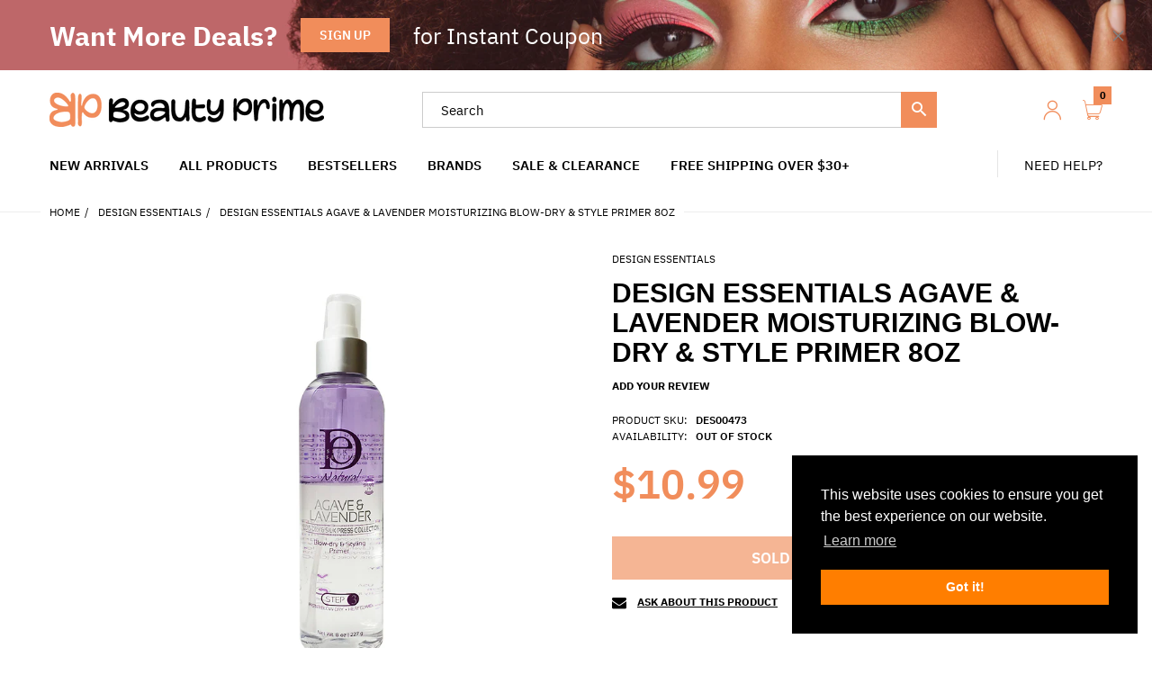

--- FILE ---
content_type: text/html; charset=utf-8
request_url: https://beautyprime.com/collections/design-essentials/products/design-essentials-agave-lavender-moisturizing-blow-dry-style-primer-8oz
body_size: 32703
content:
<!doctype html>
<html lang="en" class="js">
<head>
  <link rel="shortcut icon" href="//beautyprime.com/cdn/shop/files/Favicon_copy_32x32.png?v=1688006423" type="image/png">
  <meta charset="UTF-8">
  <meta http-equiv="Content-Type" content="text/html; charset=utf-8">
  <meta name="viewport" content="width=device-width, initial-scale=1, minimum-scale=1, maximum-scale=1, user-scalable=0" />
  <meta name='HandheldFriendly' content='True'>
  <meta name='MobileOptimized' content='375'>
  <meta http-equiv="cleartype" content="on">
  <meta name="theme-color" content="#f18d5b"><title>design-essentials-agave-lavender-moisturizing-blow-dry-style-primer-8oz
&ndash; BeautyPrime.com</title><meta name="description" content="DESIGN ESSENTIALS AGAVE &amp;amp; LAVENDER MOISTURIZING BLOW-DRY &amp;amp; STYLE PRIMER STEP 3 Prep. Blow. Style. Design Essentials? Agave &amp;amp; Lavender Moisturizing Blow-Dry &amp;amp; Style Primer?is a lightweight, blow-dry lotion that primes hair for superior heat protection. This advance formula deeply conditions and mends spl"><!-- /snippets/social-meta-tags.liquid -->




<meta property="og:site_name" content="BeautyPrime.com">
<meta property="og:url" content="https://beautyprime.com/products/design-essentials-agave-lavender-moisturizing-blow-dry-style-primer-8oz">
<meta property="og:title" content="Design Essentials Agave & Lavender Moisturizing Blow-Dry & Style Primer 8oz">
<meta property="og:type" content="product">
<meta property="og:description" content="DESIGN ESSENTIALS AGAVE &amp;amp; LAVENDER MOISTURIZING BLOW-DRY &amp;amp; STYLE PRIMER STEP 3 Prep. Blow. Style. Design Essentials? Agave &amp;amp; Lavender Moisturizing Blow-Dry &amp;amp; Style Primer?is a lightweight, blow-dry lotion that primes hair for superior heat protection. This advance formula deeply conditions and mends spl">

  <meta property="og:price:amount" content="10.99">
  <meta property="og:price:currency" content="USD">

<meta property="og:image" content="http://beautyprime.com/cdn/shop/products/DES00473_d9ebf0c1-5921-41e1-b7a2-203e8d35976e_1200x1200.jpg?v=1609429523">
<meta property="og:image:secure_url" content="https://beautyprime.com/cdn/shop/products/DES00473_d9ebf0c1-5921-41e1-b7a2-203e8d35976e_1200x1200.jpg?v=1609429523">


<meta name="twitter:card" content="summary_large_image">
<meta name="twitter:title" content="Design Essentials Agave & Lavender Moisturizing Blow-Dry & Style Primer 8oz">
<meta name="twitter:description" content="DESIGN ESSENTIALS AGAVE &amp;amp; LAVENDER MOISTURIZING BLOW-DRY &amp;amp; STYLE PRIMER STEP 3 Prep. Blow. Style. Design Essentials? Agave &amp;amp; Lavender Moisturizing Blow-Dry &amp;amp; Style Primer?is a lightweight, blow-dry lotion that primes hair for superior heat protection. This advance formula deeply conditions and mends spl">


  <link rel="canonical" href="https://beautyprime.com/products/design-essentials-agave-lavender-moisturizing-blow-dry-style-primer-8oz"/>
  <link rel="preconnect dns-prefetch" href="https://cdn.shopify.com">
  <link rel="preconnect dns-prefetch" href="https://v.shopify.com">
  <link rel="preconnect dns-prefetch" href="https://cdn.shopifycloud.com"><link rel="preload" href="//beautyprime.com/cdn/shop/t/12/assets/header-footer.scss.css?v=113591608143346833531754676822" as="style">
  <link rel="preload" href="//beautyprime.com/cdn/shop/t/12/assets/global.scss.css?v=150902158186655087311687393718" as="style">
  
  <link rel="preload" href="//beautyprime.com/cdn/shop/t/12/assets/styles.scss.css?v=148046162708064252871754676822" as="style">
  
  <link rel="preload" href="//beautyprime.com/cdn/shop/t/12/assets/vendor.css?v=96845794555265919271684530680" as="style">
  <link rel="preload" href="//beautyprime.com/cdn/shop/t/12/assets/arenafont.css?v=106658078994221040361699548304" as="style">
  
  
    
      
    
  

  <!-- header-css-file  ================================================== -->
  

  

  <link href="//beautyprime.com/cdn/shop/t/12/assets/arenafont.css?v=106658078994221040361699548304" rel="stylesheet" type="text/css" media="all">
  <link href="//beautyprime.com/cdn/shop/t/12/assets/vendor.css?v=96845794555265919271684530680" rel="stylesheet" type="text/css" media="all">
  <link href="//beautyprime.com/cdn/shop/t/12/assets/header-footer.scss.css?v=113591608143346833531754676822" rel="stylesheet" type="text/css" media="all">
  <link href="//beautyprime.com/cdn/shop/t/12/assets/global.scss.css?v=150902158186655087311687393718" rel="stylesheet" type="text/css" media="all">
  
  <link href="//beautyprime.com/cdn/shop/t/12/assets/styles.scss.css?v=148046162708064252871754676822" rel="stylesheet" type="text/css" media="all">
  
  
  
  
  <link href="https://fonts.googleapis.com/css?family=Caveat:300,400,500,600,700&display=swap" rel='stylesheet' type='text/css'>

  <script crossorigin="anonymous" src="//beautyprime.com/cdn/shop/t/12/assets/lazysizes.min.js?v=19944551759608041491684530640" async></script>
  <script crossorigin="anonymous" src="//beautyprime.com/cdn/shop/t/12/assets/jquery-3.5.min.js?v=15273758115964379371684530639"></script>
  <script crossorigin="anonymous" src="//beautyprime.com/cdn/shop/t/12/assets/bootstrap.4x.min.js?v=125015747730714884711684530639" defer></script><script>window.performance && window.performance.mark && window.performance.mark('shopify.content_for_header.start');</script><meta id="shopify-digital-wallet" name="shopify-digital-wallet" content="/37053268100/digital_wallets/dialog">
<meta name="shopify-checkout-api-token" content="8ae819b6403cf358025473d60ff42b07">
<meta id="in-context-paypal-metadata" data-shop-id="37053268100" data-venmo-supported="false" data-environment="production" data-locale="en_US" data-paypal-v4="true" data-currency="USD">
<link rel="alternate" type="application/json+oembed" href="https://beautyprime.com/products/design-essentials-agave-lavender-moisturizing-blow-dry-style-primer-8oz.oembed">
<script async="async" src="/checkouts/internal/preloads.js?locale=en-US"></script>
<script id="shopify-features" type="application/json">{"accessToken":"8ae819b6403cf358025473d60ff42b07","betas":["rich-media-storefront-analytics"],"domain":"beautyprime.com","predictiveSearch":true,"shopId":37053268100,"locale":"en"}</script>
<script>var Shopify = Shopify || {};
Shopify.shop = "beautyprime-com.myshopify.com";
Shopify.locale = "en";
Shopify.currency = {"active":"USD","rate":"1.0"};
Shopify.country = "US";
Shopify.theme = {"name":"Zx-kenny-may2023","id":128503349380,"schema_name":"Zeexo","schema_version":"1.4","theme_store_id":null,"role":"main"};
Shopify.theme.handle = "null";
Shopify.theme.style = {"id":null,"handle":null};
Shopify.cdnHost = "beautyprime.com/cdn";
Shopify.routes = Shopify.routes || {};
Shopify.routes.root = "/";</script>
<script type="module">!function(o){(o.Shopify=o.Shopify||{}).modules=!0}(window);</script>
<script>!function(o){function n(){var o=[];function n(){o.push(Array.prototype.slice.apply(arguments))}return n.q=o,n}var t=o.Shopify=o.Shopify||{};t.loadFeatures=n(),t.autoloadFeatures=n()}(window);</script>
<script id="shop-js-analytics" type="application/json">{"pageType":"product"}</script>
<script defer="defer" async type="module" src="//beautyprime.com/cdn/shopifycloud/shop-js/modules/v2/client.init-shop-cart-sync_BT-GjEfc.en.esm.js"></script>
<script defer="defer" async type="module" src="//beautyprime.com/cdn/shopifycloud/shop-js/modules/v2/chunk.common_D58fp_Oc.esm.js"></script>
<script defer="defer" async type="module" src="//beautyprime.com/cdn/shopifycloud/shop-js/modules/v2/chunk.modal_xMitdFEc.esm.js"></script>
<script type="module">
  await import("//beautyprime.com/cdn/shopifycloud/shop-js/modules/v2/client.init-shop-cart-sync_BT-GjEfc.en.esm.js");
await import("//beautyprime.com/cdn/shopifycloud/shop-js/modules/v2/chunk.common_D58fp_Oc.esm.js");
await import("//beautyprime.com/cdn/shopifycloud/shop-js/modules/v2/chunk.modal_xMitdFEc.esm.js");

  window.Shopify.SignInWithShop?.initShopCartSync?.({"fedCMEnabled":true,"windoidEnabled":true});

</script>
<script id="__st">var __st={"a":37053268100,"offset":-18000,"reqid":"c05805f1-08f7-4fbe-9021-b8d3a7620c64-1769150571","pageurl":"beautyprime.com\/collections\/design-essentials\/products\/design-essentials-agave-lavender-moisturizing-blow-dry-style-primer-8oz","u":"9bf65f92b3fe","p":"product","rtyp":"product","rid":4975518515332};</script>
<script>window.ShopifyPaypalV4VisibilityTracking = true;</script>
<script id="captcha-bootstrap">!function(){'use strict';const t='contact',e='account',n='new_comment',o=[[t,t],['blogs',n],['comments',n],[t,'customer']],c=[[e,'customer_login'],[e,'guest_login'],[e,'recover_customer_password'],[e,'create_customer']],r=t=>t.map((([t,e])=>`form[action*='/${t}']:not([data-nocaptcha='true']) input[name='form_type'][value='${e}']`)).join(','),a=t=>()=>t?[...document.querySelectorAll(t)].map((t=>t.form)):[];function s(){const t=[...o],e=r(t);return a(e)}const i='password',u='form_key',d=['recaptcha-v3-token','g-recaptcha-response','h-captcha-response',i],f=()=>{try{return window.sessionStorage}catch{return}},m='__shopify_v',_=t=>t.elements[u];function p(t,e,n=!1){try{const o=window.sessionStorage,c=JSON.parse(o.getItem(e)),{data:r}=function(t){const{data:e,action:n}=t;return t[m]||n?{data:e,action:n}:{data:t,action:n}}(c);for(const[e,n]of Object.entries(r))t.elements[e]&&(t.elements[e].value=n);n&&o.removeItem(e)}catch(o){console.error('form repopulation failed',{error:o})}}const l='form_type',E='cptcha';function T(t){t.dataset[E]=!0}const w=window,h=w.document,L='Shopify',v='ce_forms',y='captcha';let A=!1;((t,e)=>{const n=(g='f06e6c50-85a8-45c8-87d0-21a2b65856fe',I='https://cdn.shopify.com/shopifycloud/storefront-forms-hcaptcha/ce_storefront_forms_captcha_hcaptcha.v1.5.2.iife.js',D={infoText:'Protected by hCaptcha',privacyText:'Privacy',termsText:'Terms'},(t,e,n)=>{const o=w[L][v],c=o.bindForm;if(c)return c(t,g,e,D).then(n);var r;o.q.push([[t,g,e,D],n]),r=I,A||(h.body.append(Object.assign(h.createElement('script'),{id:'captcha-provider',async:!0,src:r})),A=!0)});var g,I,D;w[L]=w[L]||{},w[L][v]=w[L][v]||{},w[L][v].q=[],w[L][y]=w[L][y]||{},w[L][y].protect=function(t,e){n(t,void 0,e),T(t)},Object.freeze(w[L][y]),function(t,e,n,w,h,L){const[v,y,A,g]=function(t,e,n){const i=e?o:[],u=t?c:[],d=[...i,...u],f=r(d),m=r(i),_=r(d.filter((([t,e])=>n.includes(e))));return[a(f),a(m),a(_),s()]}(w,h,L),I=t=>{const e=t.target;return e instanceof HTMLFormElement?e:e&&e.form},D=t=>v().includes(t);t.addEventListener('submit',(t=>{const e=I(t);if(!e)return;const n=D(e)&&!e.dataset.hcaptchaBound&&!e.dataset.recaptchaBound,o=_(e),c=g().includes(e)&&(!o||!o.value);(n||c)&&t.preventDefault(),c&&!n&&(function(t){try{if(!f())return;!function(t){const e=f();if(!e)return;const n=_(t);if(!n)return;const o=n.value;o&&e.removeItem(o)}(t);const e=Array.from(Array(32),(()=>Math.random().toString(36)[2])).join('');!function(t,e){_(t)||t.append(Object.assign(document.createElement('input'),{type:'hidden',name:u})),t.elements[u].value=e}(t,e),function(t,e){const n=f();if(!n)return;const o=[...t.querySelectorAll(`input[type='${i}']`)].map((({name:t})=>t)),c=[...d,...o],r={};for(const[a,s]of new FormData(t).entries())c.includes(a)||(r[a]=s);n.setItem(e,JSON.stringify({[m]:1,action:t.action,data:r}))}(t,e)}catch(e){console.error('failed to persist form',e)}}(e),e.submit())}));const S=(t,e)=>{t&&!t.dataset[E]&&(n(t,e.some((e=>e===t))),T(t))};for(const o of['focusin','change'])t.addEventListener(o,(t=>{const e=I(t);D(e)&&S(e,y())}));const B=e.get('form_key'),M=e.get(l),P=B&&M;t.addEventListener('DOMContentLoaded',(()=>{const t=y();if(P)for(const e of t)e.elements[l].value===M&&p(e,B);[...new Set([...A(),...v().filter((t=>'true'===t.dataset.shopifyCaptcha))])].forEach((e=>S(e,t)))}))}(h,new URLSearchParams(w.location.search),n,t,e,['guest_login'])})(!0,!0)}();</script>
<script integrity="sha256-4kQ18oKyAcykRKYeNunJcIwy7WH5gtpwJnB7kiuLZ1E=" data-source-attribution="shopify.loadfeatures" defer="defer" src="//beautyprime.com/cdn/shopifycloud/storefront/assets/storefront/load_feature-a0a9edcb.js" crossorigin="anonymous"></script>
<script data-source-attribution="shopify.dynamic_checkout.dynamic.init">var Shopify=Shopify||{};Shopify.PaymentButton=Shopify.PaymentButton||{isStorefrontPortableWallets:!0,init:function(){window.Shopify.PaymentButton.init=function(){};var t=document.createElement("script");t.src="https://beautyprime.com/cdn/shopifycloud/portable-wallets/latest/portable-wallets.en.js",t.type="module",document.head.appendChild(t)}};
</script>
<script data-source-attribution="shopify.dynamic_checkout.buyer_consent">
  function portableWalletsHideBuyerConsent(e){var t=document.getElementById("shopify-buyer-consent"),n=document.getElementById("shopify-subscription-policy-button");t&&n&&(t.classList.add("hidden"),t.setAttribute("aria-hidden","true"),n.removeEventListener("click",e))}function portableWalletsShowBuyerConsent(e){var t=document.getElementById("shopify-buyer-consent"),n=document.getElementById("shopify-subscription-policy-button");t&&n&&(t.classList.remove("hidden"),t.removeAttribute("aria-hidden"),n.addEventListener("click",e))}window.Shopify?.PaymentButton&&(window.Shopify.PaymentButton.hideBuyerConsent=portableWalletsHideBuyerConsent,window.Shopify.PaymentButton.showBuyerConsent=portableWalletsShowBuyerConsent);
</script>
<script data-source-attribution="shopify.dynamic_checkout.cart.bootstrap">document.addEventListener("DOMContentLoaded",(function(){function t(){return document.querySelector("shopify-accelerated-checkout-cart, shopify-accelerated-checkout")}if(t())Shopify.PaymentButton.init();else{new MutationObserver((function(e,n){t()&&(Shopify.PaymentButton.init(),n.disconnect())})).observe(document.body,{childList:!0,subtree:!0})}}));
</script>
<link id="shopify-accelerated-checkout-styles" rel="stylesheet" media="screen" href="https://beautyprime.com/cdn/shopifycloud/portable-wallets/latest/accelerated-checkout-backwards-compat.css" crossorigin="anonymous">
<style id="shopify-accelerated-checkout-cart">
        #shopify-buyer-consent {
  margin-top: 1em;
  display: inline-block;
  width: 100%;
}

#shopify-buyer-consent.hidden {
  display: none;
}

#shopify-subscription-policy-button {
  background: none;
  border: none;
  padding: 0;
  text-decoration: underline;
  font-size: inherit;
  cursor: pointer;
}

#shopify-subscription-policy-button::before {
  box-shadow: none;
}

      </style>

<script>window.performance && window.performance.mark && window.performance.mark('shopify.content_for_header.end');</script>
  

  
  
  <script type="text/javascript">
    var customerLogged = ''
    var customerEmail = ''
    
    	
            var arn_wl_cp_settings =  {"general_settings":{"unlogged_user":true,"show_number_status":true,"app_script":false,"app_wishlist_layout":"proxy","app_selector":false,"preloader_icon":{"icon_id":"icon-2","svg":"<path d=\"M10,40c0,0,0-0.4,0-1.1c0-0.3,0-0.8,0-1.3c0-0.3,0-0.5,0-0.8c0-0.3,0.1-0.6,0.1-0.9c0.1-0.6,0.1-1.4,0.2-2.1\n            c0.2-0.8,0.3-1.6,0.5-2.5c0.2-0.9,0.6-1.8,0.8-2.8c0.3-1,0.8-1.9,1.2-3c0.5-1,1.1-2,1.7-3.1c0.7-1,1.4-2.1,2.2-3.1\n            c1.6-2.1,3.7-3.9,6-5.6c2.3-1.7,5-3,7.9-4.1c0.7-0.2,1.5-0.4,2.2-0.7c0.7-0.3,1.5-0.3,2.3-0.5c0.8-0.2,1.5-0.3,2.3-0.4l1.2-0.1\n            l0.6-0.1l0.3,0l0.1,0l0.1,0l0,0c0.1,0-0.1,0,0.1,0c1.5,0,2.9-0.1,4.5,0.2c0.8,0.1,1.6,0.1,2.4,0.3c0.8,0.2,1.5,0.3,2.3,0.5\n            c3,0.8,5.9,2,8.5,3.6c2.6,1.6,4.9,3.4,6.8,5.4c1,1,1.8,2.1,2.7,3.1c0.8,1.1,1.5,2.1,2.1,3.2c0.6,1.1,1.2,2.1,1.6,3.1\n            c0.4,1,0.9,2,1.2,3c0.3,1,0.6,1.9,0.8,2.7c0.2,0.9,0.3,1.6,0.5,2.4c0.1,0.4,0.1,0.7,0.2,1c0,0.3,0.1,0.6,0.1,0.9\n            c0.1,0.6,0.1,1,0.1,1.4C74,39.6,74,40,74,40c0.2,2.2-1.5,4.1-3.7,4.3s-4.1-1.5-4.3-3.7c0-0.1,0-0.2,0-0.3l0-0.4c0,0,0-0.3,0-0.9\n            c0-0.3,0-0.7,0-1.1c0-0.2,0-0.5,0-0.7c0-0.2-0.1-0.5-0.1-0.8c-0.1-0.6-0.1-1.2-0.2-1.9c-0.1-0.7-0.3-1.4-0.4-2.2\n            c-0.2-0.8-0.5-1.6-0.7-2.4c-0.3-0.8-0.7-1.7-1.1-2.6c-0.5-0.9-0.9-1.8-1.5-2.7c-0.6-0.9-1.2-1.8-1.9-2.7c-1.4-1.8-3.2-3.4-5.2-4.9\n            c-2-1.5-4.4-2.7-6.9-3.6c-0.6-0.2-1.3-0.4-1.9-0.6c-0.7-0.2-1.3-0.3-1.9-0.4c-1.2-0.3-2.8-0.4-4.2-0.5l-2,0c-0.7,0-1.4,0.1-2.1,0.1\n            c-0.7,0.1-1.4,0.1-2,0.3c-0.7,0.1-1.3,0.3-2,0.4c-2.6,0.7-5.2,1.7-7.5,3.1c-2.2,1.4-4.3,2.9-6,4.7c-0.9,0.8-1.6,1.8-2.4,2.7\n            c-0.7,0.9-1.3,1.9-1.9,2.8c-0.5,1-1,1.9-1.4,2.8c-0.4,0.9-0.8,1.8-1,2.6c-0.3,0.9-0.5,1.6-0.7,2.4c-0.2,0.7-0.3,1.4-0.4,2.1\n            c-0.1,0.3-0.1,0.6-0.2,0.9c0,0.3-0.1,0.6-0.1,0.8c0,0.5-0.1,0.9-0.1,1.3C10,39.6,10,40,10,40z\">\n        \n            <animateTransform attributeType=\"xml\" attributeName=\"transform\" type=\"rotate\" from=\"0 40 40\" to=\"360 40 40\" dur=\"0.6s\" repeatCount=\"indefinite\"></animateTransform>\n        </path>","width":24,"height":24,"view_box":"0 0 80 80","icon_color":"#43467F"},"background_color":"#000000","text_color":"#ffffff","wishlist_page":"arena-wishlist-page","compare_page":"arena-compare-page","share_page":"arena-share-page","isActiveAT":false,"text":{"wishlist_settings":{"wishlist_page_title":"Wishlist Page","wishlist_disable_msg":"Wishlist is disabled","wishlist_empty_msg":"No products in wishlist!","wishlist_login_msg":"You have not logged in. Please <a title=\"Login url\" href=\"/account/login\">Login</a> to view wishlist content.","table_product_heading":"Product Name","table_image_heading":"Image","table_quantity_heading":"Quantity","table_variants_heading":"Variants","table_price_heading":"Price","table_delete_heading":"Delete","table_available_heading":"Available","table_add_to_cart_heading":"Add To Cart","table_remove_heading":"Remove","table_instock":"In stock","table_outstock":"Out stock","table_view_btn":"View Product","notify_login":"Please login first to use wishlist function","notify_limit":"Only {limit} products allowed to add to wishlist","notify_getlist_error":"There is an error when getting wishlist","wishlist_popup_add_button_text":"Add wishlist","wishlist_popup_create_button_text":"Create new list","wishlist_notify_added":"%product-name% \n Add to wishlist successfully","wishlist_my_wishlist":"My wishlist"},"compare_settings":{"compare_page_title":"Compare Page","compare_disable_msg":"Compare is disabled","compare_empty_msg":"No products in compare!","table_feature_heading":"Features","table_availability_heading":"Availability","table_option_heading":"Options","table_vendor_heading":"Vendor","table_collection_heading":"Collection","table_review_heading":"Rating","table_instock":"In stock","table_outstock":"Out stock","table_view_btn":"View Product","notify_limit":"Only {limit} products allowed to add to compare","notify_modal_plugin":"No modal plugin. Please embed Fancybox of Bootstrap modal to store","notify_getlist_error":"There is an error when getting compare list","notify_empty_product":"You have no products to compare","compare_notify_create_custom":"It will create a new compare list due to different product types with other products on compare list.","compare_notify_added":"%product-name% \n Add to compare successfully","compare_my_compare":"My compare"}}},"wishlist_settings":{"remove_add_to_cart":false,"allow_multiple":false,"add_multiple_settings":{"add_background_color":"#dc3b1a","add_border_color":"#dc3b1a","add_text_color":"#fff","create_background_color":"#fff","create_border_color":"#dc3b1a","create_text_color":"#dc3b1a","radio_button_background_color":"#dc3b1a"},"background_color":"#000000","text_color":"#ffffff","wishlist_enable":true,"wishlist_product_number":10,"wishlist_layout":"page","redirect_wishlist":["cart"],"records_per_page":5,"wishlist_add_class":"add-to-wishlist","show_selector":{"margin":"0","padding":"0","selector_class":"site-header__account","type":"Top"},"page_show_mode":"both","add_selector":{"margin":"0","padding":"0","selector_class":"product-form","type":"Top"},"wishlist_show_class":"show-wishlist","wishlist_add_to_cart_class":"add-to-cart-wishlist","wishlist_remove_class":"remove-wishlist","wishlist_page_action":["text"],"wishlist_page_available":true,"wishlist_options":["price","available","quantity","variants"],"add_class_icon":{"icon_id":"icon-1","svg":"<path d=\"M12.8194 22C12.5802 22 12.3665 21.9145 12.1785 21.7436L3.25614 13.1289L2.87156 12.7444C2.70063 12.5734 2.43569 12.2572 2.07675 11.7957C1.71781 11.3342 1.39305 10.8727 1.10247 10.4112C0.811898 9.94972 0.555509 9.37712 0.333306 8.69341C0.111102 8.00971 0 7.35164 0 6.71922C0 4.61683 0.606787 2.97594 1.82036 1.79655C3.03394 0.617164 4.70901 0.018924 6.84558 0.00183139C7.42673 0.00183139 8.02497 0.104384 8.64031 0.309495C9.25564 0.514607 9.82824 0.796636 10.3581 1.15558C10.888 1.51452 11.3495 1.83928 11.7426 2.12986C12.1357 2.42043 12.4947 2.74519 12.8194 3.10414C13.1613 2.76228 13.5202 2.43752 13.8963 2.12986C14.2723 1.82219 14.7338 1.49743 15.2808 1.15558C15.8277 0.813728 16.4003 0.531699 16.9986 0.309495C17.5968 0.0872916 18.1951 -0.0152612 18.7933 0.00183139C20.9299 0.00183139 22.605 0.600071 23.8185 1.79655C25.0321 2.99303 25.6389 4.6382 25.6389 6.73204C25.6389 8.82588 24.545 10.9667 22.3571 13.1546L13.4604 21.7436C13.2895 21.9145 13.0758 22 12.8194 22Z\"/>","width":18,"height":16,"view_box":"0 0 26 22","icon_color":"#000000","icon_active_color":"#ff0000"},"add_class_icon_product":{"icon_id":"icon-1","svg":"<path d=\"M12.8194 22C12.5802 22 12.3665 21.9145 12.1785 21.7436L3.25614 13.1289L2.87156 12.7444C2.70063 12.5734 2.43569 12.2572 2.07675 11.7957C1.71781 11.3342 1.39305 10.8727 1.10247 10.4112C0.811898 9.94972 0.555509 9.37712 0.333306 8.69341C0.111102 8.00971 0 7.35164 0 6.71922C0 4.61683 0.606787 2.97594 1.82036 1.79655C3.03394 0.617164 4.70901 0.018924 6.84558 0.00183139C7.42673 0.00183139 8.02497 0.104384 8.64031 0.309495C9.25564 0.514607 9.82824 0.796636 10.3581 1.15558C10.888 1.51452 11.3495 1.83928 11.7426 2.12986C12.1357 2.42043 12.4947 2.74519 12.8194 3.10414C13.1613 2.76228 13.5202 2.43752 13.8963 2.12986C14.2723 1.82219 14.7338 1.49743 15.2808 1.15558C15.8277 0.813728 16.4003 0.531699 16.9986 0.309495C17.5968 0.0872916 18.1951 -0.0152612 18.7933 0.00183139C20.9299 0.00183139 22.605 0.600071 23.8185 1.79655C25.0321 2.99303 25.6389 4.6382 25.6389 6.73204C25.6389 8.82588 24.545 10.9667 22.3571 13.1546L13.4604 21.7436C13.2895 21.9145 13.0758 22 12.8194 22Z\"/>","width":18,"height":16,"view_box":"0 0 26 22","icon_color":"#000000","icon_active_color":"#ff0000"},"show_class_icon":{"icon_id":"icon-1","svg":"<path d=\"M12.8194 22C12.5802 22 12.3665 21.9145 12.1785 21.7436L3.25614 13.1289L2.87156 12.7444C2.70063 12.5734 2.43569 12.2572 2.07675 11.7957C1.71781 11.3342 1.39305 10.8727 1.10247 10.4112C0.811898 9.94972 0.555509 9.37712 0.333306 8.69341C0.111102 8.00971 0 7.35164 0 6.71922C0 4.61683 0.606787 2.97594 1.82036 1.79655C3.03394 0.617164 4.70901 0.018924 6.84558 0.00183139C7.42673 0.00183139 8.02497 0.104384 8.64031 0.309495C9.25564 0.514607 9.82824 0.796636 10.3581 1.15558C10.888 1.51452 11.3495 1.83928 11.7426 2.12986C12.1357 2.42043 12.4947 2.74519 12.8194 3.10414C13.1613 2.76228 13.5202 2.43752 13.8963 2.12986C14.2723 1.82219 14.7338 1.49743 15.2808 1.15558C15.8277 0.813728 16.4003 0.531699 16.9986 0.309495C17.5968 0.0872916 18.1951 -0.0152612 18.7933 0.00183139C20.9299 0.00183139 22.605 0.600071 23.8185 1.79655C25.0321 2.99303 25.6389 4.6382 25.6389 6.73204C25.6389 8.82588 24.545 10.9667 22.3571 13.1546L13.4604 21.7436C13.2895 21.9145 13.0758 22 12.8194 22Z\"/>","width":18,"height":16,"view_box":"0 0 26 22","icon_color":"#ffffff","icon_active_color":"#ff0000"},"remove_class_icon":{"icon_id":"icon-1","svg":"<path d=\"M294.111,256.001L504.109,46.003c10.523-10.524,10.523-27.586,0-38.109c-10.524-10.524-27.587-10.524-38.11,0L256,217.892\n            L46.002,7.894c-10.524-10.524-27.586-10.524-38.109,0s-10.524,27.586,0,38.109l209.998,209.998L7.893,465.999\n            c-10.524,10.524-10.524,27.586,0,38.109c10.524,10.524,27.586,10.523,38.109,0L256,294.11l209.997,209.998\n            c10.524,10.524,27.587,10.523,38.11,0c10.523-10.524,10.523-27.586,0-38.109L294.111,256.001z\" fill=\"#000000\"></path>","width":16,"height":16,"view_box":"0 0 512.001 512.001","icon_color":"#000000"},"launch_show":{"type":["header"],"placement":"Bottom Right","text":"My Wishlist","description":"","position_button":{"position":"absolute","text_color":"#ffffff","minWidth":"30px","minHeight":"30px","width":"150","height":"45","bottom":"20px","right":"20px","background_color":"#000000","boxShadow":"rgb(153, 153, 153) 1px 1px 10px 0px","borderRadius":"3"},"showTittle":true,"show":false,"showBackground":true},"launch_add_product_page":{"text":"Add To Wishlist","showTittle":true,"showBackground":true,"show":false,"text_color":"#000000","background_color":"#EBC9C9","width":"50","height":"45","borderRadius":"3","showCount":false,"check_add_variant":false,"auto_insert_add_button":false,"text_added":"Added To Wishlist","background_color_actived":"#EBC9C9","text_color_actived":"#000000"},"launch_add":{"text":"Add To Wishlist","showTittle":false,"showBackground":false,"show":false,"text_color":"#000000","background_color":"#EBC9C9","width":"50","height":"45","borderRadius":"3","showCount":false,"check_add_variant":false,"auto_insert_add_button":false,"text_added":"Added To Wishlist","background_color_actived":"#EBC9C9","text_color_actived":"#000000"},"updated_at":1603274589479,"back_in_stock":false,"reminder_mail":false,"added_wl_notifications":"top-left","added_wl_notifications_bg":"#fff","added_wl_notifications_color":"#000","customCss":""},"compare_settings":{"background_color":"#000000","text_color":"#ffffff","compare_enable":true,"compare_product_number":2,"show_selector":{"margin":"0","padding":"0","selector_class":"site-header__account","type":"Top"},"add_selector":{"margin":"0","padding":"0","selector_class":"product-form","type":"Top"},"compare_add_class":"add-to-compare","compare_show_class":"show-compare","compare_show_selector_class":"site-header__account","comparet_add_selector_class":"product-form","compare_remove_class":"remove-compare","compare_options":["vendor","collection","options","availability"],"compare_layout":["page"],"add_class_icon":{"icon_id":"icon-1","svg":"<path d=\"M21.6334 13.2821C21.6334 13.3333 21.6334 13.3675 21.6334 13.3846C21.0175 15.9487 19.7344 18.0256 17.784 19.6154C15.8337 21.2051 13.5497 22 10.9322 22C9.54641 22 8.20341 21.735 6.90318 21.2051C5.60295 20.6752 4.43959 19.9231 3.4131 18.9487L1.56541 20.7949C1.37722 20.9829 1.16336 21.0769 0.923846 21.0769C0.68433 21.0769 0.470477 20.9829 0.282286 20.7949C0.0940954 20.6068 0 20.3932 0 20.1538V13.7436C0 13.5043 0.0940954 13.2906 0.282286 13.1026C0.470477 12.9145 0.68433 12.8205 0.923846 12.8205H7.33944C7.57896 12.8205 7.79281 12.9145 7.981 13.1026C8.16919 13.2906 8.25474 13.5043 8.23763 13.7436C8.22052 13.9829 8.13498 14.1966 7.981 14.3846L6.005 16.359C6.68933 16.9744 7.4592 17.4615 8.31462 17.8205C9.17003 18.1795 10.0682 18.3504 11.0092 18.3333C12.2752 18.3333 13.4642 18.0171 14.5762 17.3846C15.6883 16.7521 16.5779 15.906 17.2451 14.8462C17.3478 14.6752 17.6044 14.1111 18.015 13.1538C18.0834 12.9316 18.2203 12.8205 18.4256 12.8205H21.1715C21.3083 12.8205 21.4195 12.8718 21.5051 12.9744C21.5906 13.0769 21.6334 13.1795 21.6334 13.2821ZM21.9927 1.84615V8.25641C21.9927 8.49573 21.9071 8.7094 21.736 8.89744C21.565 9.08547 21.3426 9.17949 21.0688 9.17949H14.6532C14.4137 9.17949 14.1999 9.08547 14.0117 8.89744C13.8235 8.7094 13.7379 8.49573 13.755 8.25641C13.7721 8.01709 13.8577 7.80342 14.0117 7.61538L15.9877 5.64103C14.5848 4.32479 12.9253 3.66667 11.0092 3.66667C9.72605 3.66667 8.52847 3.98291 7.41643 4.61539C6.30439 5.24786 5.41476 6.09402 4.74754 7.15385C4.64489 7.32479 4.39682 7.88889 4.00333 8.84616C3.91779 9.06838 3.77237 9.17949 3.56707 9.17949H0.718547C0.598789 9.17949 0.487585 9.12821 0.384936 9.02564C0.282286 8.92308 0.239516 8.82051 0.256624 8.71795V8.61539C0.872521 6.05128 2.16419 3.97436 4.13164 2.38462C6.09909 0.794873 8.3916 0 11.0092 0C12.3949 0 13.7465 0.264958 15.0638 0.794872C16.3812 1.32479 17.5531 2.07692 18.5796 3.05128L20.4273 1.20513C20.6155 1.01709 20.8293 0.923078 21.0688 0.923078C21.3083 0.923078 21.5307 1.01709 21.736 1.20513C21.9413 1.39316 22.0269 1.60684 21.9927 1.84615Z\"/>","width":22,"height":16,"view_box":"0 0 22 22","icon_color":"#000000","icon_active_color":"#ff0000"},"custom_compare":false,"compare_options2":[],"add_class_icon_product":{"icon_id":"icon-1","svg":"<path d=\"M21.6334 13.2821C21.6334 13.3333 21.6334 13.3675 21.6334 13.3846C21.0175 15.9487 19.7344 18.0256 17.784 19.6154C15.8337 21.2051 13.5497 22 10.9322 22C9.54641 22 8.20341 21.735 6.90318 21.2051C5.60295 20.6752 4.43959 19.9231 3.4131 18.9487L1.56541 20.7949C1.37722 20.9829 1.16336 21.0769 0.923846 21.0769C0.68433 21.0769 0.470477 20.9829 0.282286 20.7949C0.0940954 20.6068 0 20.3932 0 20.1538V13.7436C0 13.5043 0.0940954 13.2906 0.282286 13.1026C0.470477 12.9145 0.68433 12.8205 0.923846 12.8205H7.33944C7.57896 12.8205 7.79281 12.9145 7.981 13.1026C8.16919 13.2906 8.25474 13.5043 8.23763 13.7436C8.22052 13.9829 8.13498 14.1966 7.981 14.3846L6.005 16.359C6.68933 16.9744 7.4592 17.4615 8.31462 17.8205C9.17003 18.1795 10.0682 18.3504 11.0092 18.3333C12.2752 18.3333 13.4642 18.0171 14.5762 17.3846C15.6883 16.7521 16.5779 15.906 17.2451 14.8462C17.3478 14.6752 17.6044 14.1111 18.015 13.1538C18.0834 12.9316 18.2203 12.8205 18.4256 12.8205H21.1715C21.3083 12.8205 21.4195 12.8718 21.5051 12.9744C21.5906 13.0769 21.6334 13.1795 21.6334 13.2821ZM21.9927 1.84615V8.25641C21.9927 8.49573 21.9071 8.7094 21.736 8.89744C21.565 9.08547 21.3426 9.17949 21.0688 9.17949H14.6532C14.4137 9.17949 14.1999 9.08547 14.0117 8.89744C13.8235 8.7094 13.7379 8.49573 13.755 8.25641C13.7721 8.01709 13.8577 7.80342 14.0117 7.61538L15.9877 5.64103C14.5848 4.32479 12.9253 3.66667 11.0092 3.66667C9.72605 3.66667 8.52847 3.98291 7.41643 4.61539C6.30439 5.24786 5.41476 6.09402 4.74754 7.15385C4.64489 7.32479 4.39682 7.88889 4.00333 8.84616C3.91779 9.06838 3.77237 9.17949 3.56707 9.17949H0.718547C0.598789 9.17949 0.487585 9.12821 0.384936 9.02564C0.282286 8.92308 0.239516 8.82051 0.256624 8.71795V8.61539C0.872521 6.05128 2.16419 3.97436 4.13164 2.38462C6.09909 0.794873 8.3916 0 11.0092 0C12.3949 0 13.7465 0.264958 15.0638 0.794872C16.3812 1.32479 17.5531 2.07692 18.5796 3.05128L20.4273 1.20513C20.6155 1.01709 20.8293 0.923078 21.0688 0.923078C21.3083 0.923078 21.5307 1.01709 21.736 1.20513C21.9413 1.39316 22.0269 1.60684 21.9927 1.84615Z\"/>","width":22,"height":16,"view_box":"0 0 22 22","icon_color":"#000000","icon_active_color":"#ff0000"},"show_class_icon":{"icon_id":"icon-1","svg":"<path d=\"M21.6334 13.2821C21.6334 13.3333 21.6334 13.3675 21.6334 13.3846C21.0175 15.9487 19.7344 18.0256 17.784 19.6154C15.8337 21.2051 13.5497 22 10.9322 22C9.54641 22 8.20341 21.735 6.90318 21.2051C5.60295 20.6752 4.43959 19.9231 3.4131 18.9487L1.56541 20.7949C1.37722 20.9829 1.16336 21.0769 0.923846 21.0769C0.68433 21.0769 0.470477 20.9829 0.282286 20.7949C0.0940954 20.6068 0 20.3932 0 20.1538V13.7436C0 13.5043 0.0940954 13.2906 0.282286 13.1026C0.470477 12.9145 0.68433 12.8205 0.923846 12.8205H7.33944C7.57896 12.8205 7.79281 12.9145 7.981 13.1026C8.16919 13.2906 8.25474 13.5043 8.23763 13.7436C8.22052 13.9829 8.13498 14.1966 7.981 14.3846L6.005 16.359C6.68933 16.9744 7.4592 17.4615 8.31462 17.8205C9.17003 18.1795 10.0682 18.3504 11.0092 18.3333C12.2752 18.3333 13.4642 18.0171 14.5762 17.3846C15.6883 16.7521 16.5779 15.906 17.2451 14.8462C17.3478 14.6752 17.6044 14.1111 18.015 13.1538C18.0834 12.9316 18.2203 12.8205 18.4256 12.8205H21.1715C21.3083 12.8205 21.4195 12.8718 21.5051 12.9744C21.5906 13.0769 21.6334 13.1795 21.6334 13.2821ZM21.9927 1.84615V8.25641C21.9927 8.49573 21.9071 8.7094 21.736 8.89744C21.565 9.08547 21.3426 9.17949 21.0688 9.17949H14.6532C14.4137 9.17949 14.1999 9.08547 14.0117 8.89744C13.8235 8.7094 13.7379 8.49573 13.755 8.25641C13.7721 8.01709 13.8577 7.80342 14.0117 7.61538L15.9877 5.64103C14.5848 4.32479 12.9253 3.66667 11.0092 3.66667C9.72605 3.66667 8.52847 3.98291 7.41643 4.61539C6.30439 5.24786 5.41476 6.09402 4.74754 7.15385C4.64489 7.32479 4.39682 7.88889 4.00333 8.84616C3.91779 9.06838 3.77237 9.17949 3.56707 9.17949H0.718547C0.598789 9.17949 0.487585 9.12821 0.384936 9.02564C0.282286 8.92308 0.239516 8.82051 0.256624 8.71795V8.61539C0.872521 6.05128 2.16419 3.97436 4.13164 2.38462C6.09909 0.794873 8.3916 0 11.0092 0C12.3949 0 13.7465 0.264958 15.0638 0.794872C16.3812 1.32479 17.5531 2.07692 18.5796 3.05128L20.4273 1.20513C20.6155 1.01709 20.8293 0.923078 21.0688 0.923078C21.3083 0.923078 21.5307 1.01709 21.736 1.20513C21.9413 1.39316 22.0269 1.60684 21.9927 1.84615Z\"/>","width":18,"height":16,"view_box":"0 0 26 22","icon_color":"#ffffff","icon_active_color":"#ff0000"},"remove_class_icon":{"icon_id":"icon-1","svg":"<path d=\"M294.111,256.001L504.109,46.003c10.523-10.524,10.523-27.586,0-38.109c-10.524-10.524-27.587-10.524-38.11,0L256,217.892\n            L46.002,7.894c-10.524-10.524-27.586-10.524-38.109,0s-10.524,27.586,0,38.109l209.998,209.998L7.893,465.999\n            c-10.524,10.524-10.524,27.586,0,38.109c10.524,10.524,27.586,10.523,38.109,0L256,294.11l209.997,209.998\n            c10.524,10.524,27.587,10.523,38.11,0c10.523-10.524,10.523-27.586,0-38.109L294.111,256.001z\" fill=\"#000000\"></path>","width":16,"height":16,"view_box":"0 0 512.001 512.001","icon_color":"#000000"},"launch_show":{"type":["header"],"placement":"Bottom Right","text":"My Compare","description":"","position_button":{"position":"absolute","text_color":"#ffffff","minWidth":"30px","minHeight":"30px","width":"160","height":"45","bottom":"20px","right":"20px","background_color":"#000000","boxShadow":"rgb(153, 153, 153) 1px 1px 10px 0px","borderRadius":"3"},"showTittle":true,"show":false,"showBackground":true},"launch_add":{"text":"Add to Compare","showTittle":false,"showBackground":false,"show":false,"text_color":"#000000","background_color":"#EBC9C9","width":"50","height":"45","borderRadius":"3","auto_insert_add_button":false,"text_added":"Added To Compare","background_color_actived":"#EBC9C9","text_color_actived":"#000000"},"launch_add_product_page":{"text":"Add to Compare","showTittle":true,"showBackground":true,"show":false,"text_color":"#000000","background_color":"#EBC9C9","width":"50","height":"45","borderRadius":"3","auto_insert_add_button":false,"text_added":"Added To Compare","background_color_actived":"#EBC9C9","text_color_actived":"#000000"},"updated_at":1603274589479,"added_cp_notifications":"top-left","added_cp_notifications_bg":"#fff","added_cp_notifications_color":"#000"}}
    	
    
            
    
    	
            var wl_cp_text_settings =  {"wishlist_settings":{"wishlist_page_title":"Wishlist Page","wishlist_disable_msg":"Wishlist is disabled","wishlist_empty_msg":"No products in wishlist!","wishlist_login_msg":"You have not logged in. Please <a title=\"Login url\" href=\"/account/login\">Login</a> to view wishlist content.","table_product_heading":"Product Name","table_image_heading":"Image","table_quantity_heading":"Quantity","table_variants_heading":"Variants","table_price_heading":"Price","table_delete_heading":"Delete","table_available_heading":"Available","table_add_to_cart_heading":"Add To Cart","table_remove_heading":"Remove","table_instock":"In stock","table_outstock":"Out stock","table_view_btn":"View Product","notify_login":"Please login first to use wishlist function","notify_limit":"Only {limit} products allowed to add to wishlist","notify_getlist_error":"There is an error when getting wishlist","wishlist_popup_add_button_text":"Add wishlist","wishlist_popup_create_button_text":"Create new list","wishlist_notify_added":"%product-name% \n Add to wishlist successfully","wishlist_my_wishlist":"My wishlist"},"compare_settings":{"compare_page_title":"Compare Page","compare_disable_msg":"Compare is disabled","compare_empty_msg":"No products in compare!","table_feature_heading":"Features","table_availability_heading":"Availability","table_option_heading":"Options","table_vendor_heading":"Vendor","table_collection_heading":"Collection","table_review_heading":"Rating","table_instock":"In stock","table_outstock":"Out stock","table_view_btn":"View Product","notify_limit":"Only {limit} products allowed to add to compare","notify_modal_plugin":"No modal plugin. Please embed Fancybox of Bootstrap modal to store","notify_getlist_error":"There is an error when getting compare list","notify_empty_product":"You have no products to compare","compare_notify_create_custom":"It will create a new compare list due to different product types with other products on compare list.","compare_notify_added":"%product-name% \n Add to compare successfully","compare_my_compare":"My compare"}}
    	
    
            
    
    	
            var arn_reminder_email =  {"subject":"Your Wishlist on {{{shop}}}","time":"10","textEditor":{"blocks":[{"key":"evr7p","text":"Hi, We noticed that you've checked these items out and saved them to your Wishlist. For the best experience, we will keep them here while you sleep on it!","type":"unstyled","depth":0,"inlineStyleRanges":[],"entityRanges":[],"data":{"text-align":"center"}}],"entityMap":{}}}
    	
                
    
    var wl_routes = {
                root_url : "\/"
                ,account_url : "\/account"
                ,account_login_url : "\/account\/login"
                ,account_logout_url : "\/account\/logout"
                ,account_register_url : "\/account\/register"
                ,account_addresses_url : "\/account\/addresses"
                ,collections_url : "\/collections"
                ,all_products_collection_url : "\/collections\/all"
                ,search_url : "\/search"
                ,cart_url : "\/cart"
                ,cart_add_url : "\/cart\/add"
                ,cart_change_url : "\/cart\/change"
                ,cart_clear_url : "\/cart\/clear"
                ,product_recommendations_url : "\/recommendations\/products"
            }
    var inv_qty = {};
    var pre_order_qty = {}
    var arn_out_stock = []
    
    
    inv_qty[33981741170820] = 0;
    
    
    
    var obj = {}
    obj.title = 'Default Title'
    obj.id = '33981741170820'
    obj.image = '//beautyprime.com/cdn/shop/products/DES00473_d9ebf0c1-5921-41e1-b7a2-203e8d35976e.jpg?v=1609429523'
    arn_out_stock.push(obj)
    
    
    var arn_product_id = 4975518515332
    var arn_handle = "design-essentials-agave-lavender-moisturizing-blow-dry-style-primer-8oz"
    var arn_product_variant_id = 33981741170820
    var customerWishlist = []
</script>
<script>
    var themeWl = window.theme || {};
     themeWl.moneyFormat = "${{amount}}";
</script>

  
<style type="text/css">
    :root {
      --arn-add-wishlist-icon-color: #000000;
      --arn-add-wishlist-icon-active-color: #ff0000;
      --arn-add-wishlist-icon-color-product: #000000;
      --arn-add-wishlist-icon-active-color-product: #ff0000;

      --arn-show-wishlist-icon-color: #ffffff;
      --arn-show-wishlist-icon-active-color: #ff0000;
      --arn-remove-wishlist-icon-color: #000000;

      --arn-add-compare-icon-color: #000000;
      --arn-add-compare-icon-active-color: #ff0000;
      --arn-add-compare-icon-color-product: #000000;
      --arn-add-compare-icon-active-color-product: #ff0000;
      --arn-show-compare-icon-color: #ffffff;
      --arn-show-compare-icon-active-color: #ff0000;
      --arn-remove-compare-icon-color: #000000;
      --arn-preloader-icon-color: #43467F;

      --arn-outstock-color: #ff0000;
      --arn-instock-color: #2D882D;
      --arn-table-heading-bkg: #000000;
      --arn-table-text-color-1: #000000;
      --arn-table-text-color-2: #ffffff;
      --arn-table-btn-border-color: #000000;
      --arn-table-btn-color: #ffffff;
      --arn-table-btn-active-color: #000000;

      --arn-table-product-heading: "";
      --arn-table-price-heading: "";
      --arn-table-image-heading: "";
      --arn-table-price-heading: "";
      --arn-table-available-heading: "";
      --arn-table-delete-heading: "";

      --bg-sidenav: #fff;
      --link-color: #000;
      --font-size-title: 15px;
      --button-add-bg: #fed700;
      --button-add-cl: #fff;
      --button-add-br: #fed700;
      --button-add-hover-bg: #fed700;
      --button-add-hover-cl: #fff;
      --button-add-hover-br: #fed700;
      --button-remove-bg: #000;
      --button-remove-cl: #fff;
      --button-remove-br: #000;
      --button-remove-hover-bg: #000;
      --button-remove-hover-cl: #fff;
      --button-remove-hover-br: #000;
      --button-border-radius: 20px;

      --arn-wishlist-page-bg: #000000;
      --arn-wishlist-page-text: #ffffff;

      --arn-show-wishlist-fl-min-height: 30px;
      --arn-show-wishlist-fl-min-width: 30px;
      --arn-show-wishlist-fl-height: 45px;
      --arn-show-wishlist-fl-width: 150px;
      --arn-show-wishlist-fl-bottom: 20px;
      --arn-show-wishlist-fl-top: ;
      --arn-show-wishlist-fl-left: ;
      --arn-show-wishlist-fl-right: 20px;
      --arn-show-wishlist-fl-boxShadow: rgb(153, 153, 153) 1px 1px 10px 0px;
      --arn-show-wishlist-fl-backgroundColor: #000000;
      --arn-show-wishlist-fl-color: #ffffff;
      --arn-show-wishlist-fl-borderRadius: 3px;

      --arn-add-wishlist-bg: #EBC9C9;
      --arn-add-wishlist-bg-actived: #EBC9C9;
      --arn-add-wishlist-bg-product: #EBC9C9;
      --arn-add-wishlist-bg-actived-product: #EBC9C9;
      --arn-add-wishlist-color: #000000;
      --arn-add-wishlist-color-actived: #000000;
      --arn-add-wishlist-color-product: #000000;
      --arn-add-wishlist-color-actived-product: #000000;
      --arn-add-wishlist-width: 50px;
      --arn-add-wishlist-height: 45px;
      --arn-add-wishlist-borderRadius: 3px;
      --arn-add-wishlist-borderRadius-product: 3px;
      
      --arn-add-wishlist-noti-bg: #fff;
      --arn-add-wishlist-noti-color: #000;

      --arn-add-multiple-settings-add-background: #dc3b1a;
      --arn-add-multiple-settings-add-border: #dc3b1a;
      --arn-add-multiple-settings-add-text: #fff;
      --arn-add-multiple-settings-create-background: #fff;
      --arn-add-multiple-settings-create-border: #dc3b1a;
      --arn-add-multiple-settings-create-text: #dc3b1a;
      --arn-add-multiple-settings-radio-button-background: #dc3b1a;

      --arn-compare-page-bg: #000000;
      --arn-compare-page-text: #ffffff;

      --arn-show-compare-fl-min-height: 30px;
      --arn-show-compare-fl-min-width: 30px;
      --arn-show-compare-fl-height: 45px;
      --arn-show-compare-fl-width: 160px;
      --arn-show-compare-fl-bottom: 20px;
      --arn-show-compare-fl-top: ;
      --arn-show-compare-fl-left: ;
      --arn-show-compare-fl-right: 20px;
      --arn-show-compare-fl-boxShadow: rgb(153, 153, 153) 1px 1px 10px 0px;
      --arn-show-compare-fl-backgroundColor: #000000;
      --arn-show-compare-fl-color: #ffffff;
      --arn-show-compare-fl-borderRadius: 3px;

      --arn-add-compare-bg: #EBC9C9;
      --arn-add-compare-bg-product: #EBC9C9;
      --arn-add-compare-color: #000000;
      --arn-add-compare-color-product: #000000;
      --arn-add-compare-bg-actived: #EBC9C9;
      --arn-add-compare-bg-actived-product: #EBC9C9;
      --arn-add-compare-color-actived: #000000;
      --arn-add-compare-color-actived-product: #000000;
      --arn-add-compare-width: 50px;
      --arn-add-compare-height: 45px;
      --arn-add-compare-borderRadius: 3px;
      --arn-add-compare-borderRadius-product: 3px;
    
      --arn-add-compare-noti-bg: #fff;
      --arn-add-compare-noti-color: #000;
    }

  
</style>

  <svg xmlnsXlink="http://www.w3.org/2000/svg" style="display: none;"">
    <symbol id="arn_icon-add-wishlist" viewBox="">
        <title>add wishlist</title>
        
    </symbol>

    <symbol id="arn_icon-show-wishlist" viewBox="">
        <title>show wishlist</title>
        
    </symbol>

    <symbol id="arn_icon-remove-wishlist" viewBox=""> 
        <title>remove wishlist</title>
        
    </symbol>

    <symbol id="arn_icon-add-compare" viewBox="">
        <title>add compare</title>
        
    </symbol>

    <symbol id="arn_icon-show-compare" viewBox="">
        <title>show compare</title>
        
    </symbol>

    <symbol id="arn_icon-remove-compare" viewBox=""> 
        <title>remove compare</title>
        
    </symbol>
    
    <symbol id="arn_icon-preloader" viewBox=""> 
        <title>preloader</title>
        
    </symbol>
</svg>

  
<link href="https://monorail-edge.shopifysvc.com" rel="dns-prefetch">
<script>(function(){if ("sendBeacon" in navigator && "performance" in window) {try {var session_token_from_headers = performance.getEntriesByType('navigation')[0].serverTiming.find(x => x.name == '_s').description;} catch {var session_token_from_headers = undefined;}var session_cookie_matches = document.cookie.match(/_shopify_s=([^;]*)/);var session_token_from_cookie = session_cookie_matches && session_cookie_matches.length === 2 ? session_cookie_matches[1] : "";var session_token = session_token_from_headers || session_token_from_cookie || "";function handle_abandonment_event(e) {var entries = performance.getEntries().filter(function(entry) {return /monorail-edge.shopifysvc.com/.test(entry.name);});if (!window.abandonment_tracked && entries.length === 0) {window.abandonment_tracked = true;var currentMs = Date.now();var navigation_start = performance.timing.navigationStart;var payload = {shop_id: 37053268100,url: window.location.href,navigation_start,duration: currentMs - navigation_start,session_token,page_type: "product"};window.navigator.sendBeacon("https://monorail-edge.shopifysvc.com/v1/produce", JSON.stringify({schema_id: "online_store_buyer_site_abandonment/1.1",payload: payload,metadata: {event_created_at_ms: currentMs,event_sent_at_ms: currentMs}}));}}window.addEventListener('pagehide', handle_abandonment_event);}}());</script>
<script id="web-pixels-manager-setup">(function e(e,d,r,n,o){if(void 0===o&&(o={}),!Boolean(null===(a=null===(i=window.Shopify)||void 0===i?void 0:i.analytics)||void 0===a?void 0:a.replayQueue)){var i,a;window.Shopify=window.Shopify||{};var t=window.Shopify;t.analytics=t.analytics||{};var s=t.analytics;s.replayQueue=[],s.publish=function(e,d,r){return s.replayQueue.push([e,d,r]),!0};try{self.performance.mark("wpm:start")}catch(e){}var l=function(){var e={modern:/Edge?\/(1{2}[4-9]|1[2-9]\d|[2-9]\d{2}|\d{4,})\.\d+(\.\d+|)|Firefox\/(1{2}[4-9]|1[2-9]\d|[2-9]\d{2}|\d{4,})\.\d+(\.\d+|)|Chrom(ium|e)\/(9{2}|\d{3,})\.\d+(\.\d+|)|(Maci|X1{2}).+ Version\/(15\.\d+|(1[6-9]|[2-9]\d|\d{3,})\.\d+)([,.]\d+|)( \(\w+\)|)( Mobile\/\w+|) Safari\/|Chrome.+OPR\/(9{2}|\d{3,})\.\d+\.\d+|(CPU[ +]OS|iPhone[ +]OS|CPU[ +]iPhone|CPU IPhone OS|CPU iPad OS)[ +]+(15[._]\d+|(1[6-9]|[2-9]\d|\d{3,})[._]\d+)([._]\d+|)|Android:?[ /-](13[3-9]|1[4-9]\d|[2-9]\d{2}|\d{4,})(\.\d+|)(\.\d+|)|Android.+Firefox\/(13[5-9]|1[4-9]\d|[2-9]\d{2}|\d{4,})\.\d+(\.\d+|)|Android.+Chrom(ium|e)\/(13[3-9]|1[4-9]\d|[2-9]\d{2}|\d{4,})\.\d+(\.\d+|)|SamsungBrowser\/([2-9]\d|\d{3,})\.\d+/,legacy:/Edge?\/(1[6-9]|[2-9]\d|\d{3,})\.\d+(\.\d+|)|Firefox\/(5[4-9]|[6-9]\d|\d{3,})\.\d+(\.\d+|)|Chrom(ium|e)\/(5[1-9]|[6-9]\d|\d{3,})\.\d+(\.\d+|)([\d.]+$|.*Safari\/(?![\d.]+ Edge\/[\d.]+$))|(Maci|X1{2}).+ Version\/(10\.\d+|(1[1-9]|[2-9]\d|\d{3,})\.\d+)([,.]\d+|)( \(\w+\)|)( Mobile\/\w+|) Safari\/|Chrome.+OPR\/(3[89]|[4-9]\d|\d{3,})\.\d+\.\d+|(CPU[ +]OS|iPhone[ +]OS|CPU[ +]iPhone|CPU IPhone OS|CPU iPad OS)[ +]+(10[._]\d+|(1[1-9]|[2-9]\d|\d{3,})[._]\d+)([._]\d+|)|Android:?[ /-](13[3-9]|1[4-9]\d|[2-9]\d{2}|\d{4,})(\.\d+|)(\.\d+|)|Mobile Safari.+OPR\/([89]\d|\d{3,})\.\d+\.\d+|Android.+Firefox\/(13[5-9]|1[4-9]\d|[2-9]\d{2}|\d{4,})\.\d+(\.\d+|)|Android.+Chrom(ium|e)\/(13[3-9]|1[4-9]\d|[2-9]\d{2}|\d{4,})\.\d+(\.\d+|)|Android.+(UC? ?Browser|UCWEB|U3)[ /]?(15\.([5-9]|\d{2,})|(1[6-9]|[2-9]\d|\d{3,})\.\d+)\.\d+|SamsungBrowser\/(5\.\d+|([6-9]|\d{2,})\.\d+)|Android.+MQ{2}Browser\/(14(\.(9|\d{2,})|)|(1[5-9]|[2-9]\d|\d{3,})(\.\d+|))(\.\d+|)|K[Aa][Ii]OS\/(3\.\d+|([4-9]|\d{2,})\.\d+)(\.\d+|)/},d=e.modern,r=e.legacy,n=navigator.userAgent;return n.match(d)?"modern":n.match(r)?"legacy":"unknown"}(),u="modern"===l?"modern":"legacy",c=(null!=n?n:{modern:"",legacy:""})[u],f=function(e){return[e.baseUrl,"/wpm","/b",e.hashVersion,"modern"===e.buildTarget?"m":"l",".js"].join("")}({baseUrl:d,hashVersion:r,buildTarget:u}),m=function(e){var d=e.version,r=e.bundleTarget,n=e.surface,o=e.pageUrl,i=e.monorailEndpoint;return{emit:function(e){var a=e.status,t=e.errorMsg,s=(new Date).getTime(),l=JSON.stringify({metadata:{event_sent_at_ms:s},events:[{schema_id:"web_pixels_manager_load/3.1",payload:{version:d,bundle_target:r,page_url:o,status:a,surface:n,error_msg:t},metadata:{event_created_at_ms:s}}]});if(!i)return console&&console.warn&&console.warn("[Web Pixels Manager] No Monorail endpoint provided, skipping logging."),!1;try{return self.navigator.sendBeacon.bind(self.navigator)(i,l)}catch(e){}var u=new XMLHttpRequest;try{return u.open("POST",i,!0),u.setRequestHeader("Content-Type","text/plain"),u.send(l),!0}catch(e){return console&&console.warn&&console.warn("[Web Pixels Manager] Got an unhandled error while logging to Monorail."),!1}}}}({version:r,bundleTarget:l,surface:e.surface,pageUrl:self.location.href,monorailEndpoint:e.monorailEndpoint});try{o.browserTarget=l,function(e){var d=e.src,r=e.async,n=void 0===r||r,o=e.onload,i=e.onerror,a=e.sri,t=e.scriptDataAttributes,s=void 0===t?{}:t,l=document.createElement("script"),u=document.querySelector("head"),c=document.querySelector("body");if(l.async=n,l.src=d,a&&(l.integrity=a,l.crossOrigin="anonymous"),s)for(var f in s)if(Object.prototype.hasOwnProperty.call(s,f))try{l.dataset[f]=s[f]}catch(e){}if(o&&l.addEventListener("load",o),i&&l.addEventListener("error",i),u)u.appendChild(l);else{if(!c)throw new Error("Did not find a head or body element to append the script");c.appendChild(l)}}({src:f,async:!0,onload:function(){if(!function(){var e,d;return Boolean(null===(d=null===(e=window.Shopify)||void 0===e?void 0:e.analytics)||void 0===d?void 0:d.initialized)}()){var d=window.webPixelsManager.init(e)||void 0;if(d){var r=window.Shopify.analytics;r.replayQueue.forEach((function(e){var r=e[0],n=e[1],o=e[2];d.publishCustomEvent(r,n,o)})),r.replayQueue=[],r.publish=d.publishCustomEvent,r.visitor=d.visitor,r.initialized=!0}}},onerror:function(){return m.emit({status:"failed",errorMsg:"".concat(f," has failed to load")})},sri:function(e){var d=/^sha384-[A-Za-z0-9+/=]+$/;return"string"==typeof e&&d.test(e)}(c)?c:"",scriptDataAttributes:o}),m.emit({status:"loading"})}catch(e){m.emit({status:"failed",errorMsg:(null==e?void 0:e.message)||"Unknown error"})}}})({shopId: 37053268100,storefrontBaseUrl: "https://beautyprime.com",extensionsBaseUrl: "https://extensions.shopifycdn.com/cdn/shopifycloud/web-pixels-manager",monorailEndpoint: "https://monorail-edge.shopifysvc.com/unstable/produce_batch",surface: "storefront-renderer",enabledBetaFlags: ["2dca8a86"],webPixelsConfigList: [{"id":"41386116","configuration":"{\"tagID\":\"2613418088580\"}","eventPayloadVersion":"v1","runtimeContext":"STRICT","scriptVersion":"18031546ee651571ed29edbe71a3550b","type":"APP","apiClientId":3009811,"privacyPurposes":["ANALYTICS","MARKETING","SALE_OF_DATA"],"dataSharingAdjustments":{"protectedCustomerApprovalScopes":["read_customer_address","read_customer_email","read_customer_name","read_customer_personal_data","read_customer_phone"]}},{"id":"52363396","eventPayloadVersion":"v1","runtimeContext":"LAX","scriptVersion":"1","type":"CUSTOM","privacyPurposes":["ANALYTICS"],"name":"Google Analytics tag (migrated)"},{"id":"shopify-app-pixel","configuration":"{}","eventPayloadVersion":"v1","runtimeContext":"STRICT","scriptVersion":"0450","apiClientId":"shopify-pixel","type":"APP","privacyPurposes":["ANALYTICS","MARKETING"]},{"id":"shopify-custom-pixel","eventPayloadVersion":"v1","runtimeContext":"LAX","scriptVersion":"0450","apiClientId":"shopify-pixel","type":"CUSTOM","privacyPurposes":["ANALYTICS","MARKETING"]}],isMerchantRequest: false,initData: {"shop":{"name":"BeautyPrime.com","paymentSettings":{"currencyCode":"USD"},"myshopifyDomain":"beautyprime-com.myshopify.com","countryCode":"US","storefrontUrl":"https:\/\/beautyprime.com"},"customer":null,"cart":null,"checkout":null,"productVariants":[{"price":{"amount":10.99,"currencyCode":"USD"},"product":{"title":"Design Essentials Agave \u0026 Lavender Moisturizing Blow-Dry \u0026 Style Primer 8oz","vendor":"DESIGN ESSENTIALS","id":"4975518515332","untranslatedTitle":"Design Essentials Agave \u0026 Lavender Moisturizing Blow-Dry \u0026 Style Primer 8oz","url":"\/products\/design-essentials-agave-lavender-moisturizing-blow-dry-style-primer-8oz","type":"Primer"},"id":"33981741170820","image":{"src":"\/\/beautyprime.com\/cdn\/shop\/products\/DES00473_d9ebf0c1-5921-41e1-b7a2-203e8d35976e.jpg?v=1609429523"},"sku":"DES00473","title":"Default Title","untranslatedTitle":"Default Title"}],"purchasingCompany":null},},"https://beautyprime.com/cdn","fcfee988w5aeb613cpc8e4bc33m6693e112",{"modern":"","legacy":""},{"shopId":"37053268100","storefrontBaseUrl":"https:\/\/beautyprime.com","extensionBaseUrl":"https:\/\/extensions.shopifycdn.com\/cdn\/shopifycloud\/web-pixels-manager","surface":"storefront-renderer","enabledBetaFlags":"[\"2dca8a86\"]","isMerchantRequest":"false","hashVersion":"fcfee988w5aeb613cpc8e4bc33m6693e112","publish":"custom","events":"[[\"page_viewed\",{}],[\"product_viewed\",{\"productVariant\":{\"price\":{\"amount\":10.99,\"currencyCode\":\"USD\"},\"product\":{\"title\":\"Design Essentials Agave \u0026 Lavender Moisturizing Blow-Dry \u0026 Style Primer 8oz\",\"vendor\":\"DESIGN ESSENTIALS\",\"id\":\"4975518515332\",\"untranslatedTitle\":\"Design Essentials Agave \u0026 Lavender Moisturizing Blow-Dry \u0026 Style Primer 8oz\",\"url\":\"\/products\/design-essentials-agave-lavender-moisturizing-blow-dry-style-primer-8oz\",\"type\":\"Primer\"},\"id\":\"33981741170820\",\"image\":{\"src\":\"\/\/beautyprime.com\/cdn\/shop\/products\/DES00473_d9ebf0c1-5921-41e1-b7a2-203e8d35976e.jpg?v=1609429523\"},\"sku\":\"DES00473\",\"title\":\"Default Title\",\"untranslatedTitle\":\"Default Title\"}}]]"});</script><script>
  window.ShopifyAnalytics = window.ShopifyAnalytics || {};
  window.ShopifyAnalytics.meta = window.ShopifyAnalytics.meta || {};
  window.ShopifyAnalytics.meta.currency = 'USD';
  var meta = {"product":{"id":4975518515332,"gid":"gid:\/\/shopify\/Product\/4975518515332","vendor":"DESIGN ESSENTIALS","type":"Primer","handle":"design-essentials-agave-lavender-moisturizing-blow-dry-style-primer-8oz","variants":[{"id":33981741170820,"price":1099,"name":"Design Essentials Agave \u0026 Lavender Moisturizing Blow-Dry \u0026 Style Primer 8oz","public_title":null,"sku":"DES00473"}],"remote":false},"page":{"pageType":"product","resourceType":"product","resourceId":4975518515332,"requestId":"c05805f1-08f7-4fbe-9021-b8d3a7620c64-1769150571"}};
  for (var attr in meta) {
    window.ShopifyAnalytics.meta[attr] = meta[attr];
  }
</script>
<script class="analytics">
  (function () {
    var customDocumentWrite = function(content) {
      var jquery = null;

      if (window.jQuery) {
        jquery = window.jQuery;
      } else if (window.Checkout && window.Checkout.$) {
        jquery = window.Checkout.$;
      }

      if (jquery) {
        jquery('body').append(content);
      }
    };

    var hasLoggedConversion = function(token) {
      if (token) {
        return document.cookie.indexOf('loggedConversion=' + token) !== -1;
      }
      return false;
    }

    var setCookieIfConversion = function(token) {
      if (token) {
        var twoMonthsFromNow = new Date(Date.now());
        twoMonthsFromNow.setMonth(twoMonthsFromNow.getMonth() + 2);

        document.cookie = 'loggedConversion=' + token + '; expires=' + twoMonthsFromNow;
      }
    }

    var trekkie = window.ShopifyAnalytics.lib = window.trekkie = window.trekkie || [];
    if (trekkie.integrations) {
      return;
    }
    trekkie.methods = [
      'identify',
      'page',
      'ready',
      'track',
      'trackForm',
      'trackLink'
    ];
    trekkie.factory = function(method) {
      return function() {
        var args = Array.prototype.slice.call(arguments);
        args.unshift(method);
        trekkie.push(args);
        return trekkie;
      };
    };
    for (var i = 0; i < trekkie.methods.length; i++) {
      var key = trekkie.methods[i];
      trekkie[key] = trekkie.factory(key);
    }
    trekkie.load = function(config) {
      trekkie.config = config || {};
      trekkie.config.initialDocumentCookie = document.cookie;
      var first = document.getElementsByTagName('script')[0];
      var script = document.createElement('script');
      script.type = 'text/javascript';
      script.onerror = function(e) {
        var scriptFallback = document.createElement('script');
        scriptFallback.type = 'text/javascript';
        scriptFallback.onerror = function(error) {
                var Monorail = {
      produce: function produce(monorailDomain, schemaId, payload) {
        var currentMs = new Date().getTime();
        var event = {
          schema_id: schemaId,
          payload: payload,
          metadata: {
            event_created_at_ms: currentMs,
            event_sent_at_ms: currentMs
          }
        };
        return Monorail.sendRequest("https://" + monorailDomain + "/v1/produce", JSON.stringify(event));
      },
      sendRequest: function sendRequest(endpointUrl, payload) {
        // Try the sendBeacon API
        if (window && window.navigator && typeof window.navigator.sendBeacon === 'function' && typeof window.Blob === 'function' && !Monorail.isIos12()) {
          var blobData = new window.Blob([payload], {
            type: 'text/plain'
          });

          if (window.navigator.sendBeacon(endpointUrl, blobData)) {
            return true;
          } // sendBeacon was not successful

        } // XHR beacon

        var xhr = new XMLHttpRequest();

        try {
          xhr.open('POST', endpointUrl);
          xhr.setRequestHeader('Content-Type', 'text/plain');
          xhr.send(payload);
        } catch (e) {
          console.log(e);
        }

        return false;
      },
      isIos12: function isIos12() {
        return window.navigator.userAgent.lastIndexOf('iPhone; CPU iPhone OS 12_') !== -1 || window.navigator.userAgent.lastIndexOf('iPad; CPU OS 12_') !== -1;
      }
    };
    Monorail.produce('monorail-edge.shopifysvc.com',
      'trekkie_storefront_load_errors/1.1',
      {shop_id: 37053268100,
      theme_id: 128503349380,
      app_name: "storefront",
      context_url: window.location.href,
      source_url: "//beautyprime.com/cdn/s/trekkie.storefront.8d95595f799fbf7e1d32231b9a28fd43b70c67d3.min.js"});

        };
        scriptFallback.async = true;
        scriptFallback.src = '//beautyprime.com/cdn/s/trekkie.storefront.8d95595f799fbf7e1d32231b9a28fd43b70c67d3.min.js';
        first.parentNode.insertBefore(scriptFallback, first);
      };
      script.async = true;
      script.src = '//beautyprime.com/cdn/s/trekkie.storefront.8d95595f799fbf7e1d32231b9a28fd43b70c67d3.min.js';
      first.parentNode.insertBefore(script, first);
    };
    trekkie.load(
      {"Trekkie":{"appName":"storefront","development":false,"defaultAttributes":{"shopId":37053268100,"isMerchantRequest":null,"themeId":128503349380,"themeCityHash":"6272186685088495768","contentLanguage":"en","currency":"USD","eventMetadataId":"1cbf1ae2-d8f1-4442-8da6-440437aa933f"},"isServerSideCookieWritingEnabled":true,"monorailRegion":"shop_domain","enabledBetaFlags":["65f19447"]},"Session Attribution":{},"S2S":{"facebookCapiEnabled":false,"source":"trekkie-storefront-renderer","apiClientId":580111}}
    );

    var loaded = false;
    trekkie.ready(function() {
      if (loaded) return;
      loaded = true;

      window.ShopifyAnalytics.lib = window.trekkie;

      var originalDocumentWrite = document.write;
      document.write = customDocumentWrite;
      try { window.ShopifyAnalytics.merchantGoogleAnalytics.call(this); } catch(error) {};
      document.write = originalDocumentWrite;

      window.ShopifyAnalytics.lib.page(null,{"pageType":"product","resourceType":"product","resourceId":4975518515332,"requestId":"c05805f1-08f7-4fbe-9021-b8d3a7620c64-1769150571","shopifyEmitted":true});

      var match = window.location.pathname.match(/checkouts\/(.+)\/(thank_you|post_purchase)/)
      var token = match? match[1]: undefined;
      if (!hasLoggedConversion(token)) {
        setCookieIfConversion(token);
        window.ShopifyAnalytics.lib.track("Viewed Product",{"currency":"USD","variantId":33981741170820,"productId":4975518515332,"productGid":"gid:\/\/shopify\/Product\/4975518515332","name":"Design Essentials Agave \u0026 Lavender Moisturizing Blow-Dry \u0026 Style Primer 8oz","price":"10.99","sku":"DES00473","brand":"DESIGN ESSENTIALS","variant":null,"category":"Primer","nonInteraction":true,"remote":false},undefined,undefined,{"shopifyEmitted":true});
      window.ShopifyAnalytics.lib.track("monorail:\/\/trekkie_storefront_viewed_product\/1.1",{"currency":"USD","variantId":33981741170820,"productId":4975518515332,"productGid":"gid:\/\/shopify\/Product\/4975518515332","name":"Design Essentials Agave \u0026 Lavender Moisturizing Blow-Dry \u0026 Style Primer 8oz","price":"10.99","sku":"DES00473","brand":"DESIGN ESSENTIALS","variant":null,"category":"Primer","nonInteraction":true,"remote":false,"referer":"https:\/\/beautyprime.com\/collections\/design-essentials\/products\/design-essentials-agave-lavender-moisturizing-blow-dry-style-primer-8oz"});
      }
    });


        var eventsListenerScript = document.createElement('script');
        eventsListenerScript.async = true;
        eventsListenerScript.src = "//beautyprime.com/cdn/shopifycloud/storefront/assets/shop_events_listener-3da45d37.js";
        document.getElementsByTagName('head')[0].appendChild(eventsListenerScript);

})();</script>
  <script>
  if (!window.ga || (window.ga && typeof window.ga !== 'function')) {
    window.ga = function ga() {
      (window.ga.q = window.ga.q || []).push(arguments);
      if (window.Shopify && window.Shopify.analytics && typeof window.Shopify.analytics.publish === 'function') {
        window.Shopify.analytics.publish("ga_stub_called", {}, {sendTo: "google_osp_migration"});
      }
      console.error("Shopify's Google Analytics stub called with:", Array.from(arguments), "\nSee https://help.shopify.com/manual/promoting-marketing/pixels/pixel-migration#google for more information.");
    };
    if (window.Shopify && window.Shopify.analytics && typeof window.Shopify.analytics.publish === 'function') {
      window.Shopify.analytics.publish("ga_stub_initialized", {}, {sendTo: "google_osp_migration"});
    }
  }
</script>
<script
  defer
  src="https://beautyprime.com/cdn/shopifycloud/perf-kit/shopify-perf-kit-3.0.4.min.js"
  data-application="storefront-renderer"
  data-shop-id="37053268100"
  data-render-region="gcp-us-central1"
  data-page-type="product"
  data-theme-instance-id="128503349380"
  data-theme-name="Zeexo"
  data-theme-version="1.4"
  data-monorail-region="shop_domain"
  data-resource-timing-sampling-rate="10"
  data-shs="true"
  data-shs-beacon="true"
  data-shs-export-with-fetch="true"
  data-shs-logs-sample-rate="1"
  data-shs-beacon-endpoint="https://beautyprime.com/api/collect"
></script>
</head>




<body class="templateProduct mobile-bar-outside category-mode-false lazy-loading-img input-bg-white" data-rtl="false" data-check-rtl="false">
  
  
  
  
  
  
  
  
  
  
  
  
  
  
  
  
  
  
  
  
  


  <div class="boxed-wrapper skin-tools mode-color" data-cart-style="dropdown" data-redirect="false" data-ajax-cart="false">
    <div class="new-loading"></div>
    <script type="text/javascript">
    var _bc_config = {
        "money_format" : '${{amount}}'
    };

    
</script>
    <div id="menu-hover-background"></div>
    
    

    
    <div id="page-body" class="product- breadcrumb-color wide">
      <div class="header-department">
        <div id="shopify-section-notice-bar" class="shopify-section">

<div id="notice-bar-notice-bar" data-section-type="notice-bar" data-section-id="notice-bar" class="notice-bar layout-full notice-border-none">
  <div class="notice-bar-container bg-image lazyload"data-bgset="//beautyprime.com/cdn/shop/files/Top-bar_4eed0be8-d5d0-4654-adee-95f5e63b199c_1920x.jpg?v=1684617815" style=" background-repeat: no-repeat;"
    >

      

        <div class="container alignment-left">
          <div class="text-box-content">
            <div class="text-box flex-layout">
              

                

                    <div class="text big-size" style="color: #ffffff; font-size: 30px;"><p><strong>Want More Deals?</strong></p></div>
                  

                

              

                

                    <a class="btn bold-text" href="https://beautyprime.com/account" style="font-size: 14px; color: #ffffff; background: #f18d5b; border-color: #f18d5b">SIGN UP</a>
                  

                

              

                

                    <div class="text big-size" style="color: #ffffff; font-size: 25px;"><p>for Instant Coupon</p></div>
                  

                

              
            </div>
          </div>
        </div>

      

      <style type="text/css">
        #notice-bar-notice-bar .notice-bar-container .text-box-content{
          padding-top: 20px;
          padding-bottom: 20px;
        }
      </style>

  </div>

  <span class="close-notice"><i class="demo-icon icon-close"></i></span>
  
  <script>
    jQuery(document).ready(function($) {

      var i_sections = new theme.Sections();
      i_sections.register('notice-bar',function(){
        if($('.header-content').hasClass('header-overlay')){
          var _closeBar = $('#shopify-section-announcement-bar').height();
          $('.header-container').css('top', _closeBar);
          return false;
        }
        else{
          if ($.cookie('hide-notice-bar') == "yes") {
            $("#shopify-section-notice-bar").css('display', 'none');
          }

          else{
            $("#shopify-section-notice-bar").slideDown( 'slow' );
          }

          jQuery("body").on("click", ".notice-bar .close-notice", function() {
            $.cookie('hide-notice-bar','yes', {expires: 1, path: '/'});
            $("#shopify-section-notice-bar").css('display', 'none');
          });

          if ($.cookie('hide-announcement-bar') == "yes") {
            $("#shopify-section-announcement-bar").css('display', 'none');
          }

          else{
            $("#shopify-section-announcement-bar").slideDown( 'slow' );
          }

          jQuery("body").on("click", ".announcement-bar .close-notice", function() {
            $.cookie('hide-announcement-bar','yes', {expires: 1, path: '/'});
            $("#shopify-section-announcement-bar").css('display', 'none');
          });
        }
      })

    })
  </script>
</div>


</div>
        
        <div id="shopify-section-header" class="shopify-section">












  

  <header data-section-type="header" data-section-id="header" class="header-content icon-square input-bg-white" data-stick="true" data-stickymobile="false" data-shadow="true">
<div class="header-container layout-boxed style-24 mm-layout-boxed" data-style="24">
      
            




<div class="header-main same-bg-nav">
  <div class="header-main-inner">
  
    <div class="container">
      <div class="container-border">
        <div class="table-row">

          <div class="navbar navbar-responsive-menu d-lg-none">
            <div class="responsive-menu">
              <span class="bar"></span>
              <span class="bar"></span>
              <span class="bar"></span>
            </div>
          </div>
          
          
  
  
  

  <div class="m-cart-icon cart-target d-lg-none">
    
    <a href="/cart" class="mobile-basket" title="cart">
      
        <i class="demo-icon icon-shopping-cart-left"></i>

      

      <span class="number"><span class="n-item">0</span></span>
    </a>
    
  </div>

          <div class="header-logo">
  
  
  
  
  
  <a href="/" title="BeautyPrime.com" class="logo-site lazyload waiting">
    <img class="lazyload desktop-logo-site" data-srcset="//beautyprime.com/cdn/shop/files/Logo_814deb10-9b54-4c1c-841e-9ab489a279f6_305x.png?v=1684617234 1x"
          
         alt="BeautyPrime.com"
         style="max-width: 305px;" />
    <img class="lazyload mobile-logo-site" data-srcset="//beautyprime.com/cdn/shop/files/Logo_814deb10-9b54-4c1c-841e-9ab489a279f6_320x.png?v=1684617234 2x"
          
         alt="BeautyPrime.com"
         style="max-width: 160px;" />
  </a>
</div>
          
  
  

  <div class="searchbox searchbox-center d-none d-lg-block">

    
    
    

    <form id="search" class="navbar-form search" action="/search" method="get">
      <input type="hidden" name="type" value="product" />
      <input type="hidden" name="options[prefix]" value="last"/>
      <input id="bc-product-search" type="text" name="q" class="form-control bc-product-search"  placeholder="Search" autocomplete="off" />

      <button type="submit" class="search-icon">
        <span>

          
            <i class="demo-icon icon-search-long-solid"></i>

          

        </span>
      </button>
    </form>

    <div id="result-ajax-search" class="result-ajax-search">
      <ul class="search-results"></ul>
    </div>

  </div>

          <div class="header-icons d-none d-lg-block">
  <ul class="list-inline"> 

    

    

    
      
    

    
      
      
      
    
      
      

        <li class="customer-account">
          <a href="/account" title="Sign in">

            
            <i class="demo-icon icon-user-clean"></i>

            

          </a>
        </li>
    
      
    
    

    

    

     
      
      
      
    
      <li class="top-cart-holder hover-dropdown">
        <div class="cart-target">

          
            <a href="javascript:void(0)" class="basket dropdown-toggle" title="cart">
              
                <i class="demo-icon icon-shopping-cart-left"></i>

              

              <span class="number"><span class="n-item">0</span></span>
            </a>

            <div class="cart-dd">
              <form id="cart-info" action="/cart" method="post">
                <div id="cart-content" class="cart-content">
                  <div class="cart-loading"></div>
                </div>
              </form>
            </div>

          

        </div>
      </li>            
    

  </ul>
</div>

        </div>
      </div>
    </div>

  </div>
</div>


  <div class="header-navigation d-none d-lg-block">

    <div class="container">
      <div class="container-border">
        <div class="table-row">
          <div class="nav-menu">
  
  
  
  

  <div class="horizontal-menu dropdown-fix d-none d-lg-block">
    <div class="sidemenu-holder text-uppercase bold-text">

      <nav class="navbar navbar-expand-lg">
        <div class="collapse navbar-collapse">
          <ul class="menu-list">
            
              



 
 
 



























  
    

    
      
        

        

      
    
      
    
      
    
      
    
      
    

  	
        <li class="">
          <a href="/collections/new-arrivals">
            
            <span>NEW ARRIVALS</span>
            

          </a>
        </li>
  	

  



            
              



 
 
 



























  
    

    
      
        

        

      
    
      
    
      
    
      
    
      
    

  	
        <li class="">
          <a href="/collections/all">
            
            <span>ALL PRODUCTS</span>
            

          </a>
        </li>
  	

  



            
              



 
 
 



























  
    

    
      
        

        

      
    
      
    
      
    
      
    
      
    

  	
        <li class="">
          <a href="/collections/bestsellers">
            
            <span>BESTSELLERS</span>
            

          </a>
        </li>
  	

  



            
              



 
 
 



























  
    

    
      
        

        
          

          
            

            <li class="dropdown mega-menu">

              <a href="/" class="dropdown-link">
                
                <span>BRANDS</span>
                

              </a>
              <span class="expand"></span>

              
                



<div class="dropdown-menu dropdown-position position-left" data-width="63" style="background: #fcf4f4; width: 63%; min-height: 230px;">
  <div class="dropdown-menu-box  menu-box-1579581132072">

    
    

      
        
        
        
<div class="row row-1579581216554 row-1">
          

            
              
              

              
<div class="mega-col mega-col-1579581230665 col-pad- col-lg-4">
                  
                      

                      <div class="dropdown mega-sub-link  no-title-0">
                        <a href="">
                          <span></span>
                        </a>

                        <span class="expand"></span>

                        <ul class="dropdown-menu dropdown-menu-sub">
                          
                            <li><a href="/collections/adore-color">ADORE COLOR</a></li>
                          
                            <li><a href="/collections/affirm">AFFIRM</a></li>
                          
                            <li><a href="/collections/all-day-locks">ALL DAY</a></li>
                          
                            <li><a href="/collections/as-i-am">AS I AM</a></li>
                          
                            <li><a href="/collections/bellatique">BELLATIQUE</a></li>
                          
                            <li><a href="/collections/black-panther">BLACK PANTHER</a></li>
                          
                            <li><a href="/collections/camille-rose-1">CAMILLE ROSE</a></li>
                          
                            <li><a href="/collections/clairol-professional">CLAIROL PROFESSIONAL</a></li>
                          
                            <li><a href="/collections/curlessence">CURLESSENCE</a></li>
                          
                            <li><a href="/collections/design-essentials">DESIGN ESSENTIALS</a></li>
                          
                            <li><a href="/collections/destini-boo">Destini Boo</a></li>
                          
                            <li><a href="/collections/luv-it-4ever">*GENERAL MERCHANDISE</a></li>
                          
                        </ul>
                      </div>

                    
                </div>

            

          

            
              
              

              
<div class="mega-col mega-col-273042e6-9edc-4d01-a0ea-d9aa2bcfb94b col-pad- col-lg-4">
                  
                      

                      <div class="dropdown mega-sub-link  no-title-0">
                        <a href="">
                          <span></span>
                        </a>

                        <span class="expand"></span>

                        <ul class="dropdown-menu dropdown-menu-sub">
                          
                            <li><a href="/collections/ghost-bond">GHOSTBOND</a></li>
                          
                            <li><a href="/collections/goiple">GOIPLE</a></li>
                          
                            <li><a href="/collections/got2b/HAIR-GEL">GOT2B</a></li>
                          
                            <li><a href="/collections/gummy">GUMMY</a></li>
                          
                            <li><a href="/collections/fulllight-tech/Winter+Gift+Hand-Lotion">HAND LOTION</a></li>
                          
                            <li><a href="/collections/keracare">KERACARE</a></li>
                          
                            <li><a href="/collections/loc-n">LOC N</a></li>
                          
                            <li><a href="/collections/mielle">MIELLE</a></li>
                          
                            <li><a href="/collections/mizani">MIZANI</a></li>
                          
                            <li><a href="/collections/nairobi-1">NAIROBI</a></li>
                          
                            <li><a href="/collections/nowet">NOWET</a></li>
                          
                            <li><a href="/collections/piona">PIONA</a></li>
                          
                        </ul>
                      </div>

                    
                </div>

            

          

            
              
              

              
<div class="mega-col mega-col-e8e978eb-8c16-4c18-b3ad-2daee6ed0747 col-pad- col-lg-4">
                  
                      

                      <div class="dropdown mega-sub-link  no-title-0">
                        <a href="">
                          <span></span>
                        </a>

                        <span class="expand"></span>

                        <ul class="dropdown-menu dropdown-menu-sub">
                          
                            <li><a href="/collections/ra-cosmetics">RA COSMETICS</a></li>
                          
                            <li><a href="/collections/redone">REDONE</a></li>
                          
                            <li><a href="/collections/she-is-bomb">SHE IS BOMB COLLECTION</a></li>
                          
                            <li><a href="/collections/soshea-oops">SOSHEA </a></li>
                          
                            <li><a href="/collections/stylo">STYLO</a></li>
                          
                            <li><a href="/collections/thermal-wonder">THERMAL WONDER</a></li>
                          
                            <li><a href="/collections/twist-it-up">TWIST IT UP</a></li>
                          
                            <li><a href="/collections/virgin-hair">VIRGIN HAIR</a></li>
                          
                            <li><a href="/collections/wild-growth">WILD GROWTH</a></li>
                          
                            <li><a href="/collections/wonder-loc">WONDERLOC</a></li>
                          
                            <li><a href="/collections/wonder-socks">WONDER SOCKS</a></li>
                          
                        </ul>
                      </div>

                    
                </div>

            

          
        </div>

      
    
      
      
    
      
      
    
      
      
    

  </div>
</div>
              
            </li>

          

  	

  



            
              



 
 
 



























  
    

    
      
        

        

      
    
      
    
      
    
      
    
      
    

  	
        <li class="">
          <a href="/collections/sale-clearance">
            
            <span>SALE & CLEARANCE</span>
            

          </a>
        </li>
  	

  



            
              



 
 
 



























  
    

    
      
        

        

      
    
      
    
      
    
      
    
      
    

  	
        <li class="">
          <a href="/">
            
            <span>FREE SHIPPING OVER $30+</span>
            

          </a>
        </li>
  	

  



            
          </ul>
        </div>
      </nav>

    </div>
  </div>
</div>
          
  
  

  <div class="horizontal-menu secondary-code dropdown-fix d-none d-lg-block">
    <div class="sidemenu-holder text-uppercase bold-text">

      <nav class="navbar navbar-expand-lg">
        <div class="collapse navbar-collapse">
          <ul class="menu-list">
            
              <li> 
                <a href="/pages/contact-us">
                  <span>Need Help?</span>
                  

                </a>
              </li>
            
          </ul>
        </div>
      </nav>

    </div>
  </div>

        </div>
      </div>
    </div>

  </div>


          

      <!-- Begin Menu Mobile-->
<div class="mobile-version d-lg-none">
  <div class="menu-mobile navbar">   
    
    <div class="mm-wrapper">
      <div class="nav-collapse is-mobile-nav">
        
        <ul class="main-nav">
          
          
           
        </ul>   
        
        
        
      </div>
    </div>
    
  </div>
</div>
<!-- End Menu Mobile-->
    </div>

    
  

  <div class="searchbox searchbox-mobile">
    <div class="container">

      
      
      

      <form id="search-mobile" class="navbar-form search" action="/search" method="get">
        <input type="hidden" name="type" value="product" />
        <input id="bc-product-mobile-search" type="text" name="q" class="form-control bc-product-search"  placeholder="Search" autocomplete="off" />

        <button type="submit" class="search-icon">
          <span>

            
              <i class="demo-icon icon-search-long-solid"></i>

            

          </span>
        </button>
      </form>
      
      
        <div class="result-ajax-search">
          <ul class="search-results"></ul>
        </div>
      

    </div>
  </div>

  </header>
  
 

<script type="text/javascript">
  jQuery(document).ready(function($) {
    if(($('#body-content').hasClass('container-width-auto')) && ($('.header-container').hasClass('layout-full'))){
      $('.boxed-wrapper').addClass('fix-container-width');
    } 
  })
</script>

<style>header .header-navigation .table-row{justify-content: start;}.menu-box-1579581132072 .row-1579581216554 .mega-col-1579581230665{padding: 0px 10px 0px 10px;}.menu-box-1579581132072 .row-1579581216554 .mega-col-273042e6-9edc-4d01-a0ea-d9aa2bcfb94b{padding: 0px 10px 0px 10px;}.menu-box-1579581132072 .row-1579581216554 .mega-col-e8e978eb-8c16-4c18-b3ad-2daee6ed0747{padding: 0px 10px 0px 10px;}.horizontal-menu .menu-list > li.mega-menu .menu-box-1579581132072{padding: 15px 30px 30px 30px;}</style></div>
        
      </div>

      





      <div id="body-content" class="container-width-auto">
        <div id="main-content">
          <div class="main-content">




		<div id="shopify-section-product-template" class="shopify-section">




<div class="wrap-breadcrumb bw-color">
  <div id="breadcrumb" class="breadcrumb-holder container">

        <ul class="breadcrumb" itemscope itemtype="http://schema.org/BreadcrumbList">
          <li itemprop="itemListElement" itemscope itemtype="http://schema.org/ListItem">
            <a itemprop="item" href="/">
              <span itemprop="name" class="d-none">BeautyPrime.com</span>Home
              <meta itemprop="position" content="1" /> 
            </a>
          </li>

          

            
              

              <li itemprop="itemListElement" itemscope itemtype="http://schema.org/ListItem" class="d-none">
                <a href="/collections/design-essentials" itemprop="item">
                  <span itemprop="name">DESIGN ESSENTIALS</span>
                  <meta itemprop="position" content="2" />
                </a>
              </li>    
              <li><a href="/collections/design-essentials" title="">DESIGN ESSENTIALS</a></li>

              
            

            <li itemprop="itemListElement" itemscope itemtype="http://schema.org/ListItem" class="d-none">
              <a href="/products/design-essentials-agave-lavender-moisturizing-blow-dry-style-primer-8oz" itemprop="item">
                <span itemprop="name">Design Essentials Agave & Lavender Moisturizing Blow-Dry & Style Primer 8oz</span>
                <meta itemprop="position" content="2" />
              </a>
            </li>
            <li class="active">Design Essentials Agave & Lavender Moisturizing Blow-Dry & Style Primer 8oz</li>

          
        </ul>

        

  </div>

  <style type="text/css">
    #shopify-section-page-about-template .bw-image,
    #shopify-section-page-category-top-template .bw-image{
      height: px;
    }
  </style>
</div>



<div itemscope itemtype="http://schema.org/Product">
  <meta itemprop="image" content="https://beautyprime.com/cdn/shop/products/DES00473_d9ebf0c1-5921-41e1-b7a2-203e8d35976e_grande.jpg?v=1609429523">
  <span itemprop="name" class="hide">Design Essentials Agave & Lavender Moisturizing Blow-Dry & Style Primer 8oz</span>
  <meta itemprop="mpn" content="925872" />
  <meta itemprop="brand" content="DESIGN ESSENTIALS">
  <meta itemprop="sku" content="DES00473">
  <div itemprop="aggregateRating"
    itemscope itemtype="http://schema.org/AggregateRating" style="display: none;">
   Rated <span itemprop="ratingValue">3.5</span>/5
   based on <span itemprop="reviewCount">11</span> customer reviews
  </div>
  <meta itemprop="description" content="DESIGN ESSENTIALS AGAVE &amp; LAVENDER MOISTURIZING BLOW-DRY &amp; STYLE PRIMER STEP 3

Prep. Blo...">
  
  
  
  
  
  <div class="container">
    <div id="col-main" class="page-product layout-normal slider-normal">
      <div itemprop="offers" itemscope itemtype="http://schema.org/Offer">
        <meta itemprop="url" content="https://beautyprime.com/products/design-essentials-agave-lavender-moisturizing-blow-dry-style-primer-8oz" />
        
        
          <link itemprop="availability" href="https://schema.org/OutOfStock" />
        

        <div class="product">
          <div class="product-content-wrapper">
            <div class="row">

              <div class="col-lg-6 col-md-6 col-sm-12 col-12">
                <div id="product-image" class="product-image">
  <div class="product-image-inner">

    

      <div class="slider-main-image">
        <div id="slide--main" class="slider-for-00 slider-for-01">
          
          <div class="slick-item slick-zoom">
            <a class="prod-zoom" data-fancybox="gallery" href="//beautyprime.com/cdn/shop/products/DES00473_d9ebf0c1-5921-41e1-b7a2-203e8d35976e_2048x2048.jpg?v=1609429523">
              <img class="image-zoom" src="//beautyprime.com/cdn/shop/products/DES00473_d9ebf0c1-5921-41e1-b7a2-203e8d35976e_2048x2048.jpg?v=1609429523" alt="Design Essentials Agave &amp; Lavender Moisturizing Blow-Dry &amp; Style Primer 8oz">
            </a>
          </div>
          
        </div>

        <div class="slick-btn-01">
          <span class="btn-prev"><i class="demo-icon icon-chevron-left-solid"></i></span>
          <span class="btn-next"><i class="demo-icon icon-chevron-right-solid"></i></span>
        </div>  

        
        
        

        

        
      </div>

      <div id="slide--thumbs" class="slider-filter slider-thumbs-00 slider-thumbs-01 d-none">
        
        <div class="slick-item" data-match="none-group">
          <img src="//beautyprime.com/cdn/shop/products/DES00473_d9ebf0c1-5921-41e1-b7a2-203e8d35976e_small.jpg?v=1609429523" alt="Design Essentials Agave &amp; Lavender Moisturizing Blow-Dry &amp; Style Primer 8oz" />
        </div>
        
      </div>

    

  </div>
</div>
              </div>

              <div class="col-lg-6 col-md-6 col-sm-12 col-12">
                <div id="product-info" class="product-info" data-stock="true">
                  <div class="product-info-inner">

                    







                    <div class="d-flex brand-label">
                      
                        <div class="product-vendor"><a href="/collections/vendors?q=DESIGN%20ESSENTIALS" title="DESIGN ESSENTIALS">DESIGN ESSENTIALS</a></div>
                       

                      


  
    
  
    
  
    
  
    
  
    
  
    
  
    
  



                    </div>

                    <h1 itemprop="name" content="Design Essentials Agave & Lavender Moisturizing Blow-Dry & Style Primer 8oz" class="page-heading">Design Essentials Agave & Lavender Moisturizing Blow-Dry & Style Primer 8oz</h1>

                    
  <div class="rating-links">
    <div class="rating-inner">
      
        <div class="shopify-product-reviews-badge" data-id="4975518515332"></div>
      
    </div>
    
      <a href="#tab_review">Add Your Review</a>
    
  </div>



                    



  <ul class="product-sku-stock">
    
  <li class="product-code"">
    <span>Product SKU:</span>
    <span id="sku">DES00473</span>
  </li>

    
	
	  <li id="stock">
	    <span>Availability:</span>
	    <span class="stock">Out of Stock</span>
	  </li>

	

  </ul>

                    <meta itemprop="priceCurrency" content="USD" />
<meta itemprop="priceValidUntil" content="2021-11-05" />

<div id="purchase-4975518515332" class="product-price">
  <div class="detail-price" itemprop="price" content="10.99">
    
      	<span class="price">$10.99</span>
    
  </div>
</div>
                    
<div class="inventory-quantity hide">
	<div class="text">
		<span>Hurry! </span>
		<span>only <span class="number">0</span> left in stock!</span>
	</div>
	<div class="line"><div class="line2"></div></div>
</div>
                      
                    
                    
                      <meta itemprop="price" content="10.99" />

<div class="group-cw clearfix">
  <div class="action-button">
    <button id="add-to-cart" class="sold-out btn btn-1" type="button"><span class="demo-icon icon-electro-add-to-cart-icon"></span>Sold Out</button>
  </div>

  
  <a class="pre-order" href="#pre-order-popup" class="btn-pre-order btn btn-1">
  	<i class="demo-icon icon-mail-alt"></i>
  	<span>Ask about this product</span>
  </a>
  <div class="pre-order-success hide">Your message has been successfully sent to the store owner!</div> 

</div>

                    

                    
                    












<script>
  jQuery(document).ready(function($) {   
    $("a.size-chart").fancybox();
    $("a.shipping-return").fancybox();
  });
</script> 
                    	
  <div id="pre-order-popup" style="display: none;">

    <form method="post" action="/contact#contact_form" id="contact_form" accept-charset="UTF-8" class="contact-form"><input type="hidden" name="form_type" value="contact" /><input type="hidden" name="utf8" value="✓" />

    <span class="alert-pre-order"></span>

    <div id="pre-order-form">

      <h4>Ask about this product</h4>

      <div class="form-group">
        <label for="name">Name</label>
        <input required type="text" id="name" class="form-control" value="" name="contact[name]">
      </div>

      <div class="form-group">
        <label for="email">E-Mail</label>
        <input required="" type="email" id="email" class="form-control" value="" name="contact[email]">
      </div>

      <div class="form-group d-none">
        <label for="product_name">Product Name<span class="req">*</span></label>
        <input readonly id="product_name" class="form-control" value="Design Essentials Agave & Lavender Moisturizing Blow-Dry & Style Primer 8oz" name="contact[product_name]" />
      </div>

      <div class="form-group">
        <label for="message">Message</label>
        <textarea required="" id="message" class="form-control" name="contact[body]" rows="7"></textarea>
      </div>

      <div class="form-actions">
        <button type="submit" class="btn btn-1">Send message</button>
      </div>
    </div>

    </form>
  </div>

  <script>
    jQuery(document).ready(function($) {   
      $("a.pre-order").fancybox({
        'autoDimensions': false
        ,'width'		: 650                  
        ,'autoSize' 	: false
      });

      if($('.alert-pre-order').hasClass('success')){
        $('.pre-order-success').removeClass('hide');
      }
    });
  </script>

                    



                    
                      <div class="share-links social-sharing">
  <script type="text/javascript" src="//platform-api.sharethis.com/js/sharethis.js#property=5cece054ba33c80012fc55a0&product=inline-share-buttons" async="async"></script>
  <div class="sharethis-inline-share-buttons"></div>
</div>
                    

                  </div>
                </div>
              </div>

            </div>
          </div>
        </div>

      </div>
    </div>
  </div>

  




<div class="product-simple-tab">
    
  
    <div role="tabpanel">
      
      <div class="container">
        <ul class="nav nav-tabs" role="tablist">

          
            

              
                  

                    
                      

                      <li class="nav-item"><a class="nav-link active" href="#tabs-description" aria-controls="tabs-description" role="tab" data-toggle="tab">Description</a></li>

                      
                        
                      

                    

                  

                

            

              
                  <li class="nav-item"><a class="nav-link" href="#tabs-page-1560324926120" aria-controls="tabs-page-1560324926120" role="tab" data-toggle="tab">SHIPPING</a></li>

              

            

              

            
          

          
            <li class="nav-item" id="tab_review_tabbed"><a class="nav-link" href="#tab-review" aria-controls="tab-review" role="tab" data-toggle="tab">Reviews</a></li>
          

        </ul>
      </div>

      <div class="tab-content" style="background-color:#f2f2f2;">
        
          

            
                

                  
                    

                    <div role="tabpanel" class="tab-pane show active" id="tabs-description">
                      <div class="container">
                        <div class="row">
                          
                          
                          <div class="col-xl-12 col-lg-12 description-text"><p><strong>DESIGN ESSENTIALS AGAVE &amp; LAVENDER MOISTURIZING BLOW-DRY &amp; STYLE PRIMER STEP 3</strong></p>
<div id="50a7dd52_1574459676" class="powr-chat powrLoaded">
<p>Prep. Blow. Style.</p>
<p>Design Essentials? Agave &amp; Lavender Moisturizing Blow-Dry &amp; Style Primer<span>?</span>is a lightweight, blow-dry lotion that primes hair for superior heat protection.</p>
<p>This advance formula deeply conditions and mends split ends for an easier, glide-though blowout experience that minimizes breakage??hich is always a plus.</p>
<p><strong>BENEFITS</strong></p>
</div>
<ul>
<li>Cuts drying time in half while protecting hair from damage by heat tools?</li>
<li>Seals and wraps around the cuticle, nourishing the hair back to a healthier state</li>
<li>UVA and UVB protection preserves color-treated hair</li>
<li>Free from sulfates, alcohol, parabens, paraffin, mineral oil, petrolatum and DEA?</li>
</ul>
<p><strong>DIRECTIONS</strong></p>
<ul>
<li>After using Moisturizing &amp; Detangling Conditioner, shake to activate, then distribute evenly throughout damp hair.</li>
<li>Blow-dry with a blow-drying brush to create a silky-smooth blowout lustrous shine.</li>
<li>Follow with Step 4: Thermal Protectant Creme as needed.</li>
</ul></div>
                        
                        </div>
                      </div>
                    </div>

                    
                      
                      
                      

                      
                        <div role="tabpanel" class="tab-pane" id="tabs-1">
                          <div class="container"><p><strong>DESIGN ESSENTIALS AGAVE &amp; LAVENDER MOISTURIZING BLOW-DRY &amp; STYLE PRIMER STEP 3</strong></p>
<span id="50a7dd52_1574459676" class="powr-chat powrLoaded">
<p>Prep. Blow. Style.</p>
<p>Design Essentials? Agave &amp; Lavender Moisturizing Blow-Dry &amp; Style Primer<span>?</span>is a lightweight, blow-dry lotion that primes hair for superior heat protection.</p>
<p>This advance formula deeply conditions and mends split ends for an easier, glide-though blowout experience that minimizes breakage??hich is always a plus.</p>
<p><strong>BENEFITS</strong></p>
</span>
<ul>
<li>Cuts drying time in half while protecting hair from damage by heat tools?</li>
<li>Seals and wraps around the cuticle, nourishing the hair back to a healthier state</li>
<li>UVA and UVB protection preserves color-treated hair</li>
<li>Free from sulfates, alcohol, parabens, paraffin, mineral oil, petrolatum and DEA?</li>
</ul>
<p><strong>DIRECTIONS</strong></p>
<ul>
<li>After using Moisturizing &amp; Detangling Conditioner, shake to activate, then distribute evenly throughout damp hair.</li>
<li>Blow-dry with a blow-drying brush to create a silky-smooth blowout lustrous shine.</li>
<li>Follow with Step 4: Thermal Protectant Creme as needed.</li>
</ul></div>
                        </div>
                      
                    

                  

                

              

          

            
                <div role="tabpanel" class="tab-pane" id="tabs-page-1560324926120">
                  <div class="container"><p>We ship daily using UPS and USPS. You order will usually arrive in 2-5 business days. All items are can be tracked with tracking numbers. Package leaves our warehouse within 1-2 business day after payment has been received.</p>
<p>You can see the shipping costs to your final checkout before you purchase the order.</p>
<p>We provide free shipping for orders over $50 to continental US.</p>
<p>For overnight shipping and any other question, please email us info@beautyprime.com</p></div>
                </div>

            

          

            

          
        

        
          <div role="tabpanel" class="tab-pane" id="tab-review">
            <div class="container">
  
    <div id="shopify-product-reviews" data-id="4975518515332"></div>
  
</div>
          </div>
        
        
      </div>
    </div>

  
  
</div>

  

  
    
    
  
    
    
  
    
        


<div id="related_item">
  <div class="container owl-nav-right">
      
      

      
<div class="title-wrapper text-center">
            
          <h3>Related Products</h3>
          
        </div>
      
  
      
      
      
      

      
        

        
          <div class="related-items">
            
            
            
            

              
                
                  






<div class="product-wrapper effect-switch disable-wl-qv border-btn">

  <div class="product-head">
    <div class="product-image">

      <div class="featured-img product-ratio-100 switch-image">
        <a href="/collections/design-essentials/products/design-6-n-1-reconstructive-conditioner-32oz">

          



  
  
  
  
<span class="image-lazysize" >
    <!-- noscript pattern -->
    <noscript>
      <img class="img-lazy product-ratio-100 featured-image front" src="//beautyprime.com/cdn/shop/files/DES00328_420x.jpg?v=1755095512" alt="DESIGN 6 N 1 Reconstructive Conditioner 32oz" />
    </noscript>
    
    <img class="lazyload featured-image front img-lazy blur-up auto-crop-false"
         data-src="//beautyprime.com/cdn/shop/files/DES00328_{width}x.jpg?v=1755095512"
         data-widths="[180, 320, 540, 720, 1080, 1366, 1920, 2048] "
         data-aspectratio="1.0"
         data-sizes="auto"
         data-parent-fit="cover"
         alt="DESIGN 6 N 1 Reconstructive Conditioner 32oz"
         
         />
  </span>



          
            <span class="img-back d-none d-lg-block">
              



  
  
  
  
<span class="image-lazysize" >
    <!-- noscript pattern -->
    <noscript>
      <img class="img-lazy product-ratio-100 back" src="//beautyprime.com/cdn/shop/files/DESIGN_6_N_1_Reconstructive_Conditioner_32oz_420x.webp?v=1755095525" alt="DESIGN 6 N 1 Reconstructive Conditioner 32oz" />
    </noscript>
    
    <img class="lazyload back img-lazy blur-up auto-crop-false"
         data-src="//beautyprime.com/cdn/shop/files/DESIGN_6_N_1_Reconstructive_Conditioner_32oz_{width}x.webp?v=1755095525"
         data-widths="[180, 320, 540, 720, 1080, 1366, 1920, 2048] "
         data-aspectratio="1.0"
         data-sizes="auto"
         data-parent-fit="cover"
         alt="DESIGN 6 N 1 Reconstructive Conditioner 32oz"
         
         />
  </span>


            </span>
          

          


  
    
  
    
  
    
  



        </a>
      </div>

      
        
    </div>

    
      <div class="product-add-cart">
        
        
           
            
              
                <form action="/cart/add" method="post" enctype="multipart/form-data">
                  <a href="javascript:void(0)" class="btn-add-cart add-to-cart" title="Add to cart"><span class="demo-icon icon-electro-add-to-cart-icon"></span><span class="text">Add to cart</span></a>
                  <select class="d-none" name="id">
                    
                      <option value="50995775275140">Default Title</option>
                    
                  </select>
                </form>

              

            

          

        
          
      </div>
    
  </div>

  <div class="product-content">
    <div class="pc-inner">

      
        <div class="list-v2-label">
          <span class="label-in-stock">
            <span class="in-stock-text">In Stock</span>
          </span>
        </div>
      

      <div class="product-group-vendor-name">
        <div class="product-vendor"><a href="/collections/vendors?q=DESIGN%20ESSENTIALS" title="DESIGN ESSENTIALS">DESIGN ESSENTIALS</a></div>
        <h5 class="product-name balance-false"><a href="/collections/design-essentials/products/design-6-n-1-reconstructive-conditioner-32oz">DESIGN 6 N 1 Reconstructive Conditioner 32oz</a></h5>
        
      </div>
      
      




<div class="product-price notranslate">
  
  	<span class="price">$52.00</span>
  
</div>

      
    <div class="product-review">
      
        <span class="shopify-product-reviews-badge" data-id="10090822795396"></span>
      
    </div>
   

      <div class="product-list-mode-content">

        
          <div class="product-code">
            <span>Product SKU:</span>
            <strong>DES00328</strong>
          </div>
        

        <div class="avaibility">
          <span>Availability</span>
          <strong>In Stock</strong>
        </div>

        
        

        

        <div class="plm-add-cart">
  
  	
    	<a href="javascript:void(0)" class="btn-add-cart plm-add-to-cart" title="Add to cart"><span class="text">Add to cart</span></a>
    
  
</div>

        

         

      </div>

    </div>
  </div>

  <div class="product-list-mode-content-v2">
    <div class="list-v2-inner">
      <div class="plm-add-cart">
  
  	
    	<a href="javascript:void(0)" class="btn-add-cart plm-add-to-cart" title="Add to cart"><span class="text">Add to cart</span></a>
    
  
</div>
      


    </div>
  </div>

</div>


                
              

            

              
                
                  






<div class="product-wrapper effect-switch disable-wl-qv border-btn">

  <div class="product-head">
    <div class="product-image">

      <div class="featured-img product-ratio-100">
        <a href="/collections/design-essentials/products/design-african-chebe-growth-braid-twist-out-strengthening-creme-12oz">

          



  
  
  
  
<span class="image-lazysize" >
    <!-- noscript pattern -->
    <noscript>
      <img class="img-lazy product-ratio-100 featured-image front" src="//beautyprime.com/cdn/shop/files/DES01205_420x.jpg?v=1757702929" alt="DESIGN African Chebe Growth Braid & Twist-Out Strengthening Creme 12oz" />
    </noscript>
    
    <img class="lazyload featured-image front img-lazy blur-up auto-crop-false"
         data-src="//beautyprime.com/cdn/shop/files/DES01205_{width}x.jpg?v=1757702929"
         data-widths="[180, 320, 540, 720, 1080, 1366, 1920, 2048] "
         data-aspectratio="1.0"
         data-sizes="auto"
         data-parent-fit="cover"
         alt="DESIGN African Chebe Growth Braid & Twist-Out Strengthening Creme 12oz"
         
         />
  </span>



          

          


  
    
  
    
  
    
  
    
  
    
  
    
  
    
  



        </a>
      </div>

      
        
    </div>

    
      <div class="product-add-cart">
        
        
           
            
              
                <form action="/cart/add" method="post" enctype="multipart/form-data">
                  <a href="javascript:void(0)" class="btn-add-cart add-to-cart" title="Add to cart"><span class="demo-icon icon-electro-add-to-cart-icon"></span><span class="text">Add to cart</span></a>
                  <select class="d-none" name="id">
                    
                      <option value="51098930544772">Default Title</option>
                    
                  </select>
                </form>

              

            

          

        
          
      </div>
    
  </div>

  <div class="product-content">
    <div class="pc-inner">

      
        <div class="list-v2-label">
          <span class="label-in-stock">
            <span class="in-stock-text">In Stock</span>
          </span>
        </div>
      

      <div class="product-group-vendor-name">
        <div class="product-vendor"><a href="/collections/vendors?q=DESIGN%20ESSENTIALS" title="DESIGN ESSENTIALS">DESIGN ESSENTIALS</a></div>
        <h5 class="product-name balance-false"><a href="/collections/design-essentials/products/design-african-chebe-growth-braid-twist-out-strengthening-creme-12oz">DESIGN African Chebe Growth Braid & Twist-Out Strengthening Creme 12oz</a></h5>
        
      </div>
      
      




<div class="product-price notranslate">
  
  	<span class="price">$18.99</span>
  
</div>

      
    <div class="product-review">
      
        <span class="shopify-product-reviews-badge" data-id="10114094596228"></span>
      
    </div>
   

      <div class="product-list-mode-content">

        
          <div class="product-code">
            <span>Product SKU:</span>
            <strong>DES01400</strong>
          </div>
        

        <div class="avaibility">
          <span>Availability</span>
          <strong>In Stock</strong>
        </div>

        
        

        

        <div class="plm-add-cart">
  
  	
    	<a href="javascript:void(0)" class="btn-add-cart plm-add-to-cart" title="Add to cart"><span class="text">Add to cart</span></a>
    
  
</div>

        

         

      </div>

    </div>
  </div>

  <div class="product-list-mode-content-v2">
    <div class="list-v2-inner">
      <div class="plm-add-cart">
  
  	
    	<a href="javascript:void(0)" class="btn-add-cart plm-add-to-cart" title="Add to cart"><span class="text">Add to cart</span></a>
    
  
</div>
      


    </div>
  </div>

</div>


                
              

            

              
                
                  






<div class="product-wrapper effect-switch disable-wl-qv border-btn">

  <div class="product-head">
    <div class="product-image">

      <div class="featured-img product-ratio-100">
        <a href="/collections/design-essentials/products/design-african-chebe-growth-herbal-pre-wash-intense-repair-masque-12oz">

          



  
  
  
  
<span class="image-lazysize" >
    <!-- noscript pattern -->
    <noscript>
      <img class="img-lazy product-ratio-100 featured-image front" src="//beautyprime.com/cdn/shop/files/DES01200_420x.jpg?v=1756922256" alt="DESIGN African Chebe Growth Herbal Pre-Wash Intense Repair Masque 12oz" />
    </noscript>
    
    <img class="lazyload featured-image front img-lazy blur-up auto-crop-false"
         data-src="//beautyprime.com/cdn/shop/files/DES01200_{width}x.jpg?v=1756922256"
         data-widths="[180, 320, 540, 720, 1080, 1366, 1920, 2048] "
         data-aspectratio="1.0"
         data-sizes="auto"
         data-parent-fit="cover"
         alt="DESIGN African Chebe Growth Herbal Pre-Wash Intense Repair Masque 12oz"
         
         />
  </span>



          

          


  
    
  
    
  
    
  
    
  
    
  
    
  
    
  



        </a>
      </div>

      
        
    </div>

    
      <div class="product-add-cart">
        
        
           
            
              
                <form action="/cart/add" method="post" enctype="multipart/form-data">
                  <a href="javascript:void(0)" class="btn-add-cart add-to-cart" title="Add to cart"><span class="demo-icon icon-electro-add-to-cart-icon"></span><span class="text">Add to cart</span></a>
                  <select class="d-none" name="id">
                    
                      <option value="51063010361476">Default Title</option>
                    
                  </select>
                </form>

              

            

          

        
          
      </div>
    
  </div>

  <div class="product-content">
    <div class="pc-inner">

      
        <div class="list-v2-label">
          <span class="label-in-stock">
            <span class="in-stock-text">In Stock</span>
          </span>
        </div>
      

      <div class="product-group-vendor-name">
        <div class="product-vendor"><a href="/collections/vendors?q=DESIGN%20ESSENTIALS" title="DESIGN ESSENTIALS">DESIGN ESSENTIALS</a></div>
        <h5 class="product-name balance-false"><a href="/collections/design-essentials/products/design-african-chebe-growth-herbal-pre-wash-intense-repair-masque-12oz">DESIGN African Chebe Growth Herbal Pre-Wash Intense Repair Masque 12oz</a></h5>
        
      </div>
      
      




<div class="product-price notranslate">
  
  	<span class="price">$18.99</span>
  
</div>

      
    <div class="product-review">
      
        <span class="shopify-product-reviews-badge" data-id="10107677573252"></span>
      
    </div>
   

      <div class="product-list-mode-content">

        
          <div class="product-code">
            <span>Product SKU:</span>
            <strong>DES01200</strong>
          </div>
        

        <div class="avaibility">
          <span>Availability</span>
          <strong>In Stock</strong>
        </div>

        
        

        

        <div class="plm-add-cart">
  
  	
    	<a href="javascript:void(0)" class="btn-add-cart plm-add-to-cart" title="Add to cart"><span class="text">Add to cart</span></a>
    
  
</div>

        

         

      </div>

    </div>
  </div>

  <div class="product-list-mode-content-v2">
    <div class="list-v2-inner">
      <div class="plm-add-cart">
  
  	
    	<a href="javascript:void(0)" class="btn-add-cart plm-add-to-cart" title="Add to cart"><span class="text">Add to cart</span></a>
    
  
</div>
      


    </div>
  </div>

</div>


                
              

            

              
                
              

            

          </div>
    
          <script>
              //<![CDATA[
              jQuery(document).ready(function($) {
                jQuery(".related-items").on('initialize.owl.carousel initialized.owl.carousel change.owl.carousel changed.owl.carousel', function(e) {
                  var current = e.relatedTarget.current()
                  var items = $(this).find('.owl-stage').children()
                  var add = e.type == 'changed' || e.type == 'initialized'

                  items.eq(e.relatedTarget.normalize(current )).toggleClass('current', add)
              }).owlCarousel({
                  nav		: true
                  ,dots 	: false
                  ,items	: 4
                  ,rtl		: jQuery('body').data('rtl')
                  ,margin	: 20
                  ,responsive : {
                      0:{
                         items: 1
                      }
                      ,480:{
                         items: 2
                      }
                      ,768:{
                         items: 3
                      }
                      ,1024:{
                         items: 4
                      }                                                                
                  }
                  ,navText	: ['<span class="button-prev"></span>', '<span class="button-next"></span>']
                });

              })
          </script>
        
    	
      
      

  </div>
</div>
 
      
  

</div>



<script type="application/json" id="VariantJson-product-template">
  [
    
      {
        "id":33981741170820,
         "incoming": false,
         "unformat_incoming_date": null,
         "next_incoming_date": null,
         "inventory_policy": "deny",
         "inventory_quantity": 0
      }
    
  ]
</script>

<script type="text/javascript">
  
  	jQuery(document).ready(function($) {
      AT_Main.stickAddToCart();
      AT_Main.deadLine_time();
      AT_Main.delivery_time();
      AT_Main.scrollToReview();
      
      jQuery('.panel-product-accordion .panel-title > a').on('click',function (e) {
        $('.panel-product-accordion .panel-collapse').removeClass('show');
        $(this).parents('.panel-product-accordion').first().find('.panel-collapse').addClass('show');
      })
    });

	// initialize multi selector for product
	$(window).on('load', function () {
      
        setTimeout(function(){
          AT_Main.scareWidth();
        }, 1000);
      
        $(".qty-inner .qty-up").on("click", function() {
			var oldValue = $("#quantity").val(),
				newVal = 1;
				newVal = parseInt(oldValue) + 1;
				$("#quantity").val(newVal);
		});
		$(".qty-inner .qty-down").on("click", function() {
			var oldValue = $("#quantity").val();
			if (oldValue > 1) {
				newVal = 1;
				newVal = parseInt(oldValue) - 1;
				$("#quantity").val(newVal);
			}
		});

		var variantProd = JSON.parse(jQuery('#VariantJson-product-template').html());

		/* selectCallback */
		var selectOptionsCallback = function(variant, selector) {

			if (variant) {
				var form = jQuery('#' + selector.domIdPrefix).closest('form');
				for (var i=0,length=variant.options.length; i<length; i++) {
					var radioButton = form.find('.swatch[data-option-index="' + i + '"] :radio[value="' + variant.options[i] +'"]');
					if (radioButton.length) {
						radioButton.get(0).checked = true;
					}
				}
			}    
          
			var add_to_cart = '#add-to-cart';
			var $price = '#purchase-' + selector.product.id.toString() + ' .detail-price';

			if (jQuery('#product-info.product-info').data('stock')) {
	            if (variant) { 
		            var variant_stock = variantProd.find(item => item.id === variant.id);

		            if (variant.available) {
		                $('.inventory-quantity').removeClass('hide'); 

		                if(variant_stock.inventory_quantity > 0){
		                	$('.inventory-quantity .text .number').html('<span class="number">' +  variant_stock.inventory_quantity + '</span>')
		                	var _total_inventory_quantity = variant_stock.inventory_quantity + 5;
		                }
		            	else{
		            		$('.inventory-quantity .text .number').html('<span class="number">5</span>')
		            		var _total_inventory_quantity = 10;
		            	}

		                var _percent = (5/_total_inventory_quantity)*100;
		                $('.inventory-quantity .line2').css('width', _percent + '%');
		            }

		            else{
		                $('.inventory-quantity').addClass('hide'); 
		            }
		        }
		    }

			if (variant && variant.available) {
              
              	jQuery("#stock").html('<span>Availability:</span><span class="stock"> In Stock</span>');

                // Update variant image
				if (variant.featured_image) { 
                  var originalImage = jQuery(".slider-for-00 .slick-current .image-zoom");
                  var newImage = variant.featured_image;
                  var element = originalImage[0];
                  var groupImage  = String(variant.featured_image.alt);  
                  
                  AT_Main.productPage_variantFilter(groupImage == 'null' ? 'none-group' : groupImage);
                  
				  Shopify.Image.switchImage(newImage, element, function (newImageSizedSrc, newImage, element) {
					jQuery('.slider-thumbs-00 img').each(function() {
					  var grandSize = jQuery(this).attr('src');
					  grandSize = grandSize.replace('small','2048x2048');
					  if (grandSize == newImageSizedSrc) {
						jQuery(this).parent().trigger('click');  
                        
                        let w_thumb = jQuery('.slider-thumbs-00').outerWidth()
                        ,w_track = jQuery('.slider-thumbs-00 .slick-track').outerWidth();
                        if ((w_track <= w_thumb || AT_Main.getWidthBrowser() < 768)) {
                          jQuery('.slider-thumbs-00 .slick-track').addClass('no-translate3d');
                        }else{
                          jQuery('.slider-thumbs-00 .slick-track').removeClass('no-translate3d');
                        }
						return false;
					  }
					});
				  });   
				}

				// selected a valid variant
				$(add_to_cart).removeClass('disabled').removeAttr('disabled').html('<span class="demo-icon icon-electro-add-to-cart-icon"></span>Add to cart'); // remove unavailable class from add-to-cart button, and re-enable button

				if(variant.compare_at_price == null){
					$($price).html('<span class="price">'+Shopify.formatMoney(variant.price, '${{amount}}')+'</span>');
                    jQuery(".brand-label .label-sale").addClass('hide');
				}
			  
				else {
					$($price).html('<del class="price-compare">'+Shopify.formatMoney(variant.compare_at_price, '${{amount}}') + '</del>' + '<span class="price-sale">' + Shopify.formatMoney(variant.price, '${{amount}}') + '</span>');
                    jQuery(".brand-label .label-sale").removeClass('hide');
				}
                                                 
                
                  $('.shopify-payment-button').removeClass('hide');
                
                            
                /* Update currency */
                
			} 
			else {
                jQuery("#stock").html('<span>Availability:</span><span class="stock"> Out of Stock</span>');
				$(add_to_cart).addClass('disabled').attr('disabled', 'disabled'); // set add-to-cart button to unavailable class and disable button
				var message = variant ? "Sold Out" : "Out of Stock";
				$(add_to_cart).html(message);
                
                
                  $('.shopify-payment-button').addClass('hide');
                
			}
                
            
				if (variant && variant.sku ) { jQuery("#sku").html(variant.sku).parent().show(); }
				else{jQuery("#sku").parent().hide(); }
			
		};

        
            new Shopify.OptionSelectors("product-select-4975518515332", { product: {"id":4975518515332,"title":"Design Essentials Agave \u0026 Lavender Moisturizing Blow-Dry \u0026 Style Primer 8oz","handle":"design-essentials-agave-lavender-moisturizing-blow-dry-style-primer-8oz","description":"\u003cp\u003e\u003cstrong\u003eDESIGN ESSENTIALS AGAVE \u0026amp; LAVENDER MOISTURIZING BLOW-DRY \u0026amp; STYLE PRIMER STEP 3\u003c\/strong\u003e\u003c\/p\u003e\n\u003cdiv id=\"50a7dd52_1574459676\" class=\"powr-chat powrLoaded\"\u003e\n\u003cp\u003ePrep. Blow. Style.\u003c\/p\u003e\n\u003cp\u003eDesign Essentials? Agave \u0026amp; Lavender Moisturizing Blow-Dry \u0026amp; Style Primer\u003cspan\u003e?\u003c\/span\u003eis a lightweight, blow-dry lotion that primes hair for superior heat protection.\u003c\/p\u003e\n\u003cp\u003eThis advance formula deeply conditions and mends split ends for an easier, glide-though blowout experience that minimizes breakage??hich is always a plus.\u003c\/p\u003e\n\u003cp\u003e\u003cstrong\u003eBENEFITS\u003c\/strong\u003e\u003c\/p\u003e\n\u003c\/div\u003e\n\u003cul\u003e\n\u003cli\u003eCuts drying time in half while protecting hair from damage by heat tools?\u003c\/li\u003e\n\u003cli\u003eSeals and wraps around the cuticle, nourishing the hair back to a healthier state\u003c\/li\u003e\n\u003cli\u003eUVA and UVB protection preserves color-treated hair\u003c\/li\u003e\n\u003cli\u003eFree from sulfates, alcohol, parabens, paraffin, mineral oil, petrolatum and DEA?\u003c\/li\u003e\n\u003c\/ul\u003e\n\u003cp\u003e\u003cstrong\u003eDIRECTIONS\u003c\/strong\u003e\u003c\/p\u003e\n\u003cul\u003e\n\u003cli\u003eAfter using Moisturizing \u0026amp; Detangling Conditioner, shake to activate, then distribute evenly throughout damp hair.\u003c\/li\u003e\n\u003cli\u003eBlow-dry with a blow-drying brush to create a silky-smooth blowout lustrous shine.\u003c\/li\u003e\n\u003cli\u003eFollow with Step 4: Thermal Protectant Creme as needed.\u003c\/li\u003e\n\u003c\/ul\u003e","published_at":"2020-06-05T11:33:40-04:00","created_at":"2020-06-05T11:40:31-04:00","vendor":"DESIGN ESSENTIALS","type":"Primer","tags":["Agave","Blow-Dry","Design Essentials","Lavender","Moisturizing","Primer","Style"],"price":1099,"price_min":1099,"price_max":1099,"available":false,"price_varies":false,"compare_at_price":null,"compare_at_price_min":0,"compare_at_price_max":0,"compare_at_price_varies":false,"variants":[{"id":33981741170820,"title":"Default Title","option1":"Default Title","option2":null,"option3":null,"sku":"DES00473","requires_shipping":true,"taxable":true,"featured_image":null,"available":false,"name":"Design Essentials Agave \u0026 Lavender Moisturizing Blow-Dry \u0026 Style Primer 8oz","public_title":null,"options":["Default Title"],"price":1099,"weight":261,"compare_at_price":null,"inventory_management":"shopify","barcode":"875408004734","requires_selling_plan":false,"selling_plan_allocations":[]}],"images":["\/\/beautyprime.com\/cdn\/shop\/products\/DES00473_d9ebf0c1-5921-41e1-b7a2-203e8d35976e.jpg?v=1609429523"],"featured_image":"\/\/beautyprime.com\/cdn\/shop\/products\/DES00473_d9ebf0c1-5921-41e1-b7a2-203e8d35976e.jpg?v=1609429523","options":["Title"],"media":[{"alt":"Design Essentials Agave \u0026 Lavender Moisturizing Blow-Dry \u0026 Style Primer 8oz","id":9328123576452,"position":1,"preview_image":{"aspect_ratio":1.0,"height":720,"width":720,"src":"\/\/beautyprime.com\/cdn\/shop\/products\/DES00473_d9ebf0c1-5921-41e1-b7a2-203e8d35976e.jpg?v=1609429523"},"aspect_ratio":1.0,"height":720,"media_type":"image","src":"\/\/beautyprime.com\/cdn\/shop\/products\/DES00473_d9ebf0c1-5921-41e1-b7a2-203e8d35976e.jpg?v=1609429523","width":720}],"requires_selling_plan":false,"selling_plan_groups":[],"content":"\u003cp\u003e\u003cstrong\u003eDESIGN ESSENTIALS AGAVE \u0026amp; LAVENDER MOISTURIZING BLOW-DRY \u0026amp; STYLE PRIMER STEP 3\u003c\/strong\u003e\u003c\/p\u003e\n\u003cdiv id=\"50a7dd52_1574459676\" class=\"powr-chat powrLoaded\"\u003e\n\u003cp\u003ePrep. Blow. Style.\u003c\/p\u003e\n\u003cp\u003eDesign Essentials? Agave \u0026amp; Lavender Moisturizing Blow-Dry \u0026amp; Style Primer\u003cspan\u003e?\u003c\/span\u003eis a lightweight, blow-dry lotion that primes hair for superior heat protection.\u003c\/p\u003e\n\u003cp\u003eThis advance formula deeply conditions and mends split ends for an easier, glide-though blowout experience that minimizes breakage??hich is always a plus.\u003c\/p\u003e\n\u003cp\u003e\u003cstrong\u003eBENEFITS\u003c\/strong\u003e\u003c\/p\u003e\n\u003c\/div\u003e\n\u003cul\u003e\n\u003cli\u003eCuts drying time in half while protecting hair from damage by heat tools?\u003c\/li\u003e\n\u003cli\u003eSeals and wraps around the cuticle, nourishing the hair back to a healthier state\u003c\/li\u003e\n\u003cli\u003eUVA and UVB protection preserves color-treated hair\u003c\/li\u003e\n\u003cli\u003eFree from sulfates, alcohol, parabens, paraffin, mineral oil, petrolatum and DEA?\u003c\/li\u003e\n\u003c\/ul\u003e\n\u003cp\u003e\u003cstrong\u003eDIRECTIONS\u003c\/strong\u003e\u003c\/p\u003e\n\u003cul\u003e\n\u003cli\u003eAfter using Moisturizing \u0026amp; Detangling Conditioner, shake to activate, then distribute evenly throughout damp hair.\u003c\/li\u003e\n\u003cli\u003eBlow-dry with a blow-drying brush to create a silky-smooth blowout lustrous shine.\u003c\/li\u003e\n\u003cli\u003eFollow with Step 4: Thermal Protectant Creme as needed.\u003c\/li\u003e\n\u003c\/ul\u003e"}, onVariantSelected: selectOptionsCallback, enableHistoryState: true });
        
              
		// Add label if only one product option
		
												 
		// Hide selectors if we only have 1 variant and its title contains 'Default'.
		
			$('.selector-wrapper').hide();
		

	});
</script>

</div>
	




</div>
        </div>
      </div>

      
      <div id="shopify-section-newsletter-template" class="shopify-section">


</div>
      
      <div id="shopify-section-footer" class="shopify-section">

<footer id="footer-content" class="layout-boxed" data-section-type="reload_section" data-section-id="footer">
  <div class="footer-container">
      

            <div class="footer-widget footer-widget-0002d41d-d5a8-4e97-9c09-4c8567da8b8c border-top-none" style="background: ;">
  <div class="container">
    <div class="footer-inner" style="padding-top: 40px; padding-bottom: 24px;">
      
      <div class="table-row">
        <div class="row">

          
          
          
          
          
          
          

          
            
              
              

          
            
              
                <div class="col-md-5 col-sm-12 col-12 fix-pad">
  <div class="footer-block footer-logo">

    <div class="footer-logo-inner">
      

      

      
      
      

      

      

        
      

      
        <div class="logo-footer item">
          
          
          <a href="/" title="BeautyPrime.com" class="logo-site lazyload waiting">
            <img  class="lazyload" data-srcset="//beautyprime.com/cdn/shop/files/Logo_white_300x.png?v=1687383697 1x, //beautyprime.com/cdn/shop/files/Logo_white_600x.png?v=1687383697 2x"
                  
                 alt="BeautyPrime.com"
                 style="max-width: 300px;" />
          </a>
        </div>
      


    </div>

  </div>
</div>

              
            
              

              
            
              

              
            
              

              
            
          

          <div class="col-md-7 col-sm-12 col-12 fix-pad">
            <div class="row footer-check-content">
              
                
                

                

                

              
                
                

                
                    


<div class="col fix-col heading-blank">
  <div class="footer-block footer-block-1568706936149 footer-menu text-uppercase bold-text">

    

    

    <div class="row fix-row">
      
         
        
        
          <div class="col-md-3 col-12">

            <ul class="f-list">
              
                <li><a href="/pages/contact-us"><span>Contact us</span></a></li>
              
            </ul>

          </div>
        

      
         
        
        
          <div class="col-md-3 col-12">

            <ul class="f-list">
              
                <li><a href="/pages/privacy-policy"><span>Privacy Policy</span></a></li>
              
            </ul>

          </div>
        

      
         
        
        
          <div class="col-md-3 col-12">

            <ul class="f-list">
              
                <li><a href="/pages/terms-of-service"><span>Terms of Service</span></a></li>
              
            </ul>

          </div>
        

      
         
        
        
          <div class="col-md-3 col-12">

            <ul class="f-list">
              
                <li><a href="/pages/return-policy"><span>Shipping & Return</span></a></li>
              
            </ul>

          </div>
        

      
    </div>

    <style type="text/css">
      .footer-widget .footer-block.footer-block-1568706936149 ul.f-list li a{
        color: #b2b2b2;
        font-size: 14px;
      }
    </style>

  </div>
</div> 

                  

              
                
                

                
                    
            </div>

            

          </div>

           

          <style>
            .footer-widget.footer-widget-0002d41d-d5a8-4e97-9c09-4c8567da8b8c .footer-block{
              padding-top: 0px;
            }
            .footer-widget.footer-widget-0002d41d-d5a8-4e97-9c09-4c8567da8b8c .footer-block h6{
              font-size: 13px;
            }
          </style>

        </div>
      </div>
      
    </div>            
  </div>
</div>

          
      


        
      


        
      

            

<div class="footer-bot fb-style-3 border-top-none">
	<div class="container">

		<div class="footer-bot-container text-center" style="padding-top: 17px; padding-bottom: 45px;">

			

				

					

							
							<div class="copyright">
								<p>&copy; 2026 BeautyPrime.com. All rights reserved.</p>
							</div>

						

				

			

		</div>

  	</div>
</div>          

          
      


        
      

    
 
  </div>

  <div id="checkLayout">
    <span class="d-block d-sm-none"></span>
    <span class="d-none d-sm-block d-md-none"></span>
    <span class="d-none d-md-block d-lg-none"></span>
    <span class="d-none d-lg-block d-xl-none"></span>
    <span class="d-none d-xl-block"></span>
  </div>
  
</footer>

</div>
      
    </div>

    

    
      

<ul class="m-block-icons list-inline">
  
    
    
    
  
    
    
  
    <li class="m-customer-account">
      <a href="/account" title="My Account">

        
          <i class="demo-icon icon-user-clean"></i>

        

      </a>
    </li>
  
    
  
  

  
  
  
  
  


  
</ul>
    

    <script src="//beautyprime.com/cdn/shopifycloud/storefront/assets/themes_support/api.jquery-7ab1a3a4.js" type="text/javascript"></script>

    
      <script type="text/javascript">
    Shopify.updateCartInfo = function(cart, cart_summary_id, cart_count_id) {
        if ((typeof cart_summary_id) === 'string') {
            var cart_summary = jQuery(cart_summary_id);
            if (cart_summary.length) {

                cart_summary.empty();

                var _root_url = '/';
                if(_root_url == '/'){
                  _root_url = '';
                }

                jQuery.each(cart, function(key, value) {
                    if (key === 'items') {

                        if (value.length) {

                            jQuery('<div class="items"></div>').appendTo(cart_summary);
                            var table = jQuery(cart_summary_id + ' div.items');

                            jQuery.each(value, function(i, item) {

                              jQuery('<div class="items-inner"> \
                                <div class="cart-item-image"> \
                                    <a href="' + _root_url + item.url + '">\
                                        <img class="lazyload" data-src="' + Shopify.resizeImage(item.image, '90x') + '" alt="" />\
                                    </a>\
                                </div>\
                                <div class="cart-item-info">\
                                  <div class="cart-item-title">\
                                      <a href="' + _root_url + item.url + '">' + item.product_title + '</a>\
                                  </div>\
              										<div class="cart-item-quantity">QTY: ' + item.quantity  + '</div>\
                                    <div class="cart-item-price">' + Shopify.formatMoney(item.price, '${{amount}}')  + '</div>\
                                  </div>\
                									<a data-cart-item="' + item.id + '" class="cart-close" title="Remove" href="javascript:;" data-cart-remove="' +  (i + 1) + '"><i class="demo-icon icon-close" aria-hidden="true"></i></a>\
                                </div>').appendTo(table);
                            });

                            jQuery('<div class="subtotal"><span>Total</span><span class="cart-item-total-price">' + Shopify.formatMoney(cart.total_price, '${{amount}}') + '</span></div>').appendTo(cart_summary);
                            jQuery('<div class="action"><a href="/cart" class="btn btn-1">View cart</a><button class="btn btn-1"  type="submit" name="checkout">Proceed to Checkout</button></div>').appendTo(cart_summary);


                        }
                        else {
                            jQuery('<div class="cart-item-empty"><p>Your cart is currently empty</p></div>').appendTo(cart_summary);
                        }
                    }
                });


            }
        }

        updateCartDesc(cart);
    };

    function updateCartDesc(data){
        var $cartLinkText = $('.cart-target .number');
      	var $cartPrice = ' - '+ Shopify.formatMoney(data.total_price, '${{amount}}');
        
        switch(data.item_count){
             case 0:
               $cartLinkText.html('<span class="n-item">0</span>');
               break;
             case 1:
               $cartLinkText.html('<span class="n-item">1</span>');
               break;
             default:
               $cartLinkText.html('<span class="n-item">' + data.item_count + '</span>');
               break;
        }
      
        //$cartLinkText.append($cartPrice);

       	$('.addcart-modal-subtotal').html('<strong>Total:&nbsp;</strong>' +Shopify.formatMoney(data.total_price, '${{amount}}'));

      	// Update free shipping
        var _cart_total = data.total_price
            ,_free_shipping_price = 50
            ,_free_shipping_price_100 = 50*100;
                                
        if (_cart_total > _free_shipping_price_100){
          $('.sb-progress').html('<span class="sb-progress-bar" style="width: 100%">100%</span>');
          $('.sb-text').html('Free shipping for orders over ' + Shopify.formatMoney(_free_shipping_price_100, "${{amount}}"));
        }
                                                                                                                
        else{
          var _progress = Math.floor(_cart_total / _free_shipping_price)
              ,_spend = _free_shipping_price_100 - _cart_total;
                                                                                                          
          $('.sb-progress').html('<span class="sb-progress-bar" style="width:' + _progress +'%">' + _progress + '%</span>');
          $('.sb-text').html('Spend ' + Shopify.formatMoney(_spend, "${{amount}}") + ' reach FREE SHIPPING! Continue shopping to add more products to your cart and receive free shipping for orders over ' + Shopify.formatMoney(_free_shipping_price_100, "${{amount}}"));
        }
                                                            
        
    }

    Shopify.onCartUpdate = function(cart) {
        Shopify.updateCartInfo(cart, '#cart-info #cart-content', 'shopping-cart');
    };

    $(window).on('load', function () {

        Shopify.getCart(function(cart) {
            Shopify.updateCartInfo(cart, '#cart-info #cart-content');	
        });
      
      	$('.cart-dd').on('click', '.cart-close', function(e){
            var prodId = $(e.currentTarget).data('cart-item');
            $('body').addClass('cart-loading');
            $.ajax({
                type: 'POST',
                url: '/cart/change.js',
                data: { quantity: 0, id: prodId },
                dataType: 'json',
                error: function(err){
                    console.log(err);
                },
                success: function(resp) {
                	$('body').removeClass('cart-loading');
                    Shopify.updateCartInfo(resp, '#cart-info #cart-content');
                    if(typeof cartObj != "undefined") {
                        cartObj.syncCartSB(resp, prodId)
                    } else {
                         
                    }
                                            
                    // Update free shipping
                    var _cart_total = resp.total_price
                        ,_free_shipping_price = 50
                        ,_free_shipping_price_100 = 50*100;
                                
                   	if (_cart_total > _free_shipping_price_100){
                      $('.sb-progress').html('<span class="sc-progress-bar" style="width: 100%">100%</span>');
                      $('.sb-text').html('Free shipping for orders over ' + Shopify.formatMoney(_free_shipping_price_100, "${{amount}}"));
                   	}
                                                                                                                
                    else{
                      var _progress = Math.floor(_cart_total / _free_shipping_price)
                       	  ,_spend = _free_shipping_price_100 - _cart_total;
                      $('.sb-progress').html('<span class="sb-progress-bar" style="width:' + _progress +'%">' + _progress + '%</span>');
                      $('.sb-text').html('Spend ' + Shopify.formatMoney(_spend, "${{amount}}") + ' reach FREE SHIPPING! Continue shopping to add more products to your cart and receive free shipping for orders over ' + Shopify.formatMoney(_free_shipping_price_100, "${{amount}}"));
                    }
                }
            })
        })
    });
</script>
      <div id="layer-addcart-modal" style="display: none; position: fixed;  top: 0%; left: 0%; width: 100%; height: 100%; ">
  <div class="layer-addcart-modal">

    <div class="addcart-overlay"></div>

    <div class="addcart-modal-box" style="display: none;">

      <div class="addcart-modal-content">

        <form action="/cart" method="post" class="addcart-modal-mobile">
          <p class="note">
            <i class="demo-icon icon-ok"></i>
            Added to cart successfully!
          </p>

          <a href="javascript:void(null)" onclick="AT_AddCart.addcartModalHide()"></i>Continue Shopping</a>
          <a href="/cart"></i>View cart</a>
          <button class="btn btn-1" type="submit" name="checkout">Proceed to Checkout</button>
        </form>

        <div class="addcart-modal-desktop">
          <div class="addcart-modal-product">
            <p class="note">
              <i class="demo-icon icon-ok"></i>
              Added to cart successfully!
            </p>
            <div class="addcart-modal-image"></div>
            <div class="addcart-modal-info">
              <div class="addcart-modal-title"></div>
              <div class="addcart-modal-variant"></div>
              <div class="addcart-modal-qty"></div>
              <div class="addcart-modal-price"></div>
            </div>
          </div>

          <form action="/cart" method="post" class="addcart-modal-action">
            <div class="addcart-modal-number"></div>
            <div class="addcart-modal-subtotal"></div>
            <div class="addcart-modal-button">
              <div class="addcart-modal-cart">
                <a href="javascript:void(null)" onclick="AT_AddCart.addcartModalHide()" class="btn btn-3"></i>Continue Shopping</a>
              </div>
              <div class="addcart-modal-continue">
                <a href="/cart" class="btn btn-3"></i>View cart</a>
              </div>
              <div class="addcart-modal-checkout">
                <button class="btn btn-1" type="submit" name="checkout">Proceed to Checkout</button>
              </div>
            </div>
          </form>
        </div>

      </div>

      <div class="addcart-modal-close" onclick="AT_AddCart.addcartModalHide()" title="Close"><i class="demo-icon icon-close"></i></div>

    </div>

  </div>    
</div>
    

    
    <div id="quick-shop-popup" class="modal fade" role="dialog" aria-hidden="true" tabindex="-1">
  <div class="modal-dialog fadeIn animated">
    <div class="modal-content">

      <div class="modal-header">
        <span class="close" title="Close" data-dismiss="modal" aria-hidden="true"></span>
      </div>

      <div class="modal-body">
        <div class="row">

          <div class="product-image col-md-7">
            <div id="qs-product-image">
              <div id="qs-slider-for" class="qs-slider-for"></div>
              <div class="qs-slick-btn">
                <span class="btn-prev"><i class="demo-icon icon-chevron-left-solid"></i></span>
                <span class="btn-next"><i class="demo-icon icon-chevron-right-solid"></i></span>
              </div>  
            </div>
            <div id="qs-slider-thumbs" class="qs-slider-thumbs"></div>
          </div>

          <div class="product-info col-md-5">
            
            <div class="d-flex brand-label">
              <div id="qs-product-author"></div>
              <span id="qs-product-label" class="product-label"></span>
            </div>
            
            <h2 id="qs-product-title">Sample Product</h2>
            
            <div id="qs-rating"></div>

            <ul class="product-sku-stock">
              <li id="qs-product-code" class="product-code" style="display:none;">
                <span>Product SKU:</span>
                <span id="sku"></span>
              </li>

              <li id="qs-stock">
                <span>Availability:</span>
                <span class="stock"></span>
              </li>
            </ul>
            
            <div id="qs-product-price" class="detail-price"></div>

            <div id="qs-action-wrapper">

              <form action="/cart/add" method="post" class="variants" id="qs-product-action" enctype="multipart/form-data">

                <div id="qs-product-variants" class="variants-wrapper"></div>
                
                <div id="qs-description"></div>
                
                <div class="qty-add-cart">
                  <div class="quantity-product qs-quantity-product">
                    <div class="quantity qs-quantity"></div>
                  </div>

                  <div class="qs-product-button">
                    <div class="qs-action">
                      <button id="qs-add-cart" class="btn btn-1 add-to-cart" type="submit" name="add"><span class="demo-icon icon-electro-add-to-cart-icon"></span>Add to cart</button>
                    </div>
                  </div>
                </div>

              </form>

            </div>

            <div id="qs-wl-cp">
              <div id="qs-wishlist"></div>
              <div id="qs-compare"></div>
            </div>

          </div>

        </div>
      </div>

    </div>
  </div>
</div>

<script>
  jQuery(document).ready(function($) {
    
    $('#quick-shop-popup').on( 'shown.bs.modal', function () {

      setTimeout(function(){
        $('#quick-shop-popup', function() {

          jQuery('.qs-slider-for').length && jQuery('.qs-slider-for').slick({
            slidesToShow: 1
            ,slidesToScroll: 1
            ,rtl: jQuery('body').data('rtl')
            ,arrows: true
            ,fade: true
            ,asNavFor: '.qs-slider-thumbs'
            ,nextArrow: $('.qs-slick-btn .btn-next')
            ,prevArrow: $('.qs-slick-btn .btn-prev')
          });

          jQuery('.qs-slider-thumbs').length && jQuery('.qs-slider-thumbs').slick({
            infinite: false
            ,vertical: true
            ,slidesToShow: 6
            ,slidesToScroll: 1
            ,rtl: jQuery('body').data('rtl')
            ,asNavFor: '.qs-slider-for'
            ,dots: false
            ,arrows: false
            ,focusOnSelect: true
          }); 

        });
      },500);
      
    });

    //Fix page content slight move
    $('#quick-shop-popup').on( 'hidden.bs.modal', function () {
      AT_Main.fixReturnScroll();      
      jQuery('.qs-slider-for').empty().removeClass('slick-initialized slick-slider');
      jQuery('.qs-slider-thumbs').empty().removeClass('slick-initialized slick-slider slick-vertical');
    });
    
    var productQty = $ ('.qs-quantity')
        ,productImage = $('#qs-slider-for')
        ,productthumbs = $('#qs-slider-thumbs')
        ,productRating = $('#qs-rating')
        ,productCode = $('#qs-product-code')
        ,productStock = $('#qs-stock')
        ,productTitle = $('#qs-product-title')
        ,productDescription = $('#qs-description')
        ,productAuthor = $('#qs-product-author')
        ,productLabel = $('#qs-product-label')
        ,productVariantWrapper = $('#qs-product-variants')
        ,productPrice = $('#qs-product-price')
        ,productAddCart = $('#qs-add-cart')
        ,productWishlist = $('#qs-wishlist')
        ,productCompare = $('#qs-compare')
        ,shopUri = 'https://beautyprime.com'
        ,defaultImg = 'cdn.shopify.com/s/files/1/1953/5823/t/2/assets/default-image.jpg'  ;
    
    $('.product-wrapper').on('click', '.quick_shop:not(.unavailable)', function(event){
      
      AT_Main.fixNoScroll();
      
      var $this = $(this);
          
      jQuery.getJSON('/products/'+ $(this).data('handle')+'.js', function(product) {
        
        var productSelect = product
        ,productSelectID = productSelect.id
        ,productUri = shopUri + '/products/' + productSelect.handle ;
      
        // Update add cart button
        productAddCart.data('product-id', productSelectID);

        // Update product quantity

        productQty.html('<input type="text" id="qs-quantity" class="'+ productSelect.handle +'item-quantity" name="quantity" value="1" /><span class="qty-wrapper"><span class="qty-inner qs-qty-inner"><span class="qty-up" title="Increase" data-src="#qs-quantity"><i class="demo-icon icon-plus"></i></span><span class="qty-down" title="Decrease" data-src="#qs-quantity"><i class="demo-icon icon-minus"></i></span></span></span>')

        $(".qs-quantity .qty-inner .icon-plus").on("click", function() {
          var oldValue = $("#qs-quantity").val(),
              newVal = 1;
          newVal = parseInt(oldValue) + 1;
          $("#qs-quantity").val(newVal);
        });
        
        $(".qs-quantity .qty-inner .icon-minus").on("click", function() {
          var oldValue = $("#qs-quantity").val();
          if(oldValue > 1){
            newVal = 1;
            newVal = parseInt(oldValue) - 1;
            $("#qs-quantity").val(newVal);
          }
        });

        // Update product image
        productImage.html('');
        var qs_images = productSelect.images;

        if(qs_images.length >= 1){
          $.each(qs_images, function(index, value) {
            productImage.append('<div class="slick-item slick-zoom"><img class="image-zoom" src="'+ Shopify.resizeImage(value, '495x') + '" alt="" /></div>');
          });

        }
        else{
          productImage.html('<img src="//cdn.shopify.com/s/files/1/0892/3278/t/4/assets/default-image.jpg?15574560408292301814" alt="" />');
        }

        if(qs_images.length > 1){
          $.each(qs_images, function(index, value) {
            productthumbs.append('<div class="slick-item"><img src="'+ Shopify.resizeImage(value, '100x') + '" alt="" /></div>');
          });
        }

        // Update product description
        var $prod = $this.closest(".product-wrapper");
        productLabel.html($prod.find(".product-label").html())
        productRating.html($prod.find(".product-review").html());
        productDescription.html($prod.find(".product-des-list").html());
        productWishlist.html($prod.find(".plm-button .plm-product-wishlist").html());
        productCompare.html($prod.find(".plm-button .plm-product-compare").html());

        // Update product title
        productTitle.html($prod.find(".product-name").html());

        // Update product author
        productAuthor.html($prod.find(".product-vendor").html());

        if($prod.find('.product-wishlist a').hasClass('added')){
          $("#qs-wishlist a").addClass('added');
        }

        if($prod.find('.product-compare a').hasClass('added')){
          $("#qs-compare a").addClass('added');
        }

        $("#qs-wishlist a").on("click", function() {
          $prod.find('.product-wishlist a').trigger('click');
          $(this).addClass('added');
        });

        $("#qs-compare a").on("click", function() {
          $prod.find('.product-compare a').trigger('click');
          $(this).addClass('added');
        });

        // Produc variants
        var productVariants = productSelect.variants;
        var productVariantsCount = productVariants.length;

        productPrice.html('');
        productVariantWrapper.html('');
        productAddCart.removeAttr('disabled').fadeTo(200,1);

        if (productVariantsCount > 1) {

          // Show Variants
          productVariantWrapper.show();

          // Variants element
          var productVariantElement = $('<select>',{ 'id': ('#quick-shop-variants-' + productSelectID) , 'name': 'id'});
          var productVariantOptions = '';

          for (var i=0; i < productVariantsCount; i++) {
            productVariantOptions += '<option value="'+ productVariants[i].id +'">'+ productVariants[i].title +'</option>'
          };

          // Add variants element on page
          productVariantElement.append(productVariantOptions);
          productVariantWrapper.append(productVariantElement);

          // Bind variants to option_selection JS
          new Shopify.OptionSelectors(('#quick-shop-variants-' + productSelectID), { product: productSelect, onVariantSelected: selectQSOptionCallback });

          // Add label if only one product option
          if (productSelect.options.length == 1){
            $('#qs-product-action .selector-wrapper:eq(0)').prepend('<label>'+ productSelect.options[0].name +'</label>');
          }

          // Select first variant on page
          var found_one_in_stock = false;
          for (var i=0; i < productSelect.variants.length; i++) {

            var variant = productSelect.variants[i];
            if(variant.available && found_one_in_stock == false) {

              found_one_in_stock = true;
              for (var j=0; j < variant.options.length; j++){

                $('#qs-product-variants .single-option-selector:eq('+ j +')').val(variant.options[j]).trigger('change');

              }
            }
          }

        } else {

          // Hide unnecessary variants
          productVariantWrapper.hide();

          // Build variants element
          var productVariantElement = $('<select>',{ 'id': ('#quick-shop-variants-' + productSelectID) , 'name': 'id'});
          var productVariantOptions = '';

          for (var i=0; i < productVariantsCount; i++) {
            productVariantOptions += '<option value="'+ productVariants[i].id +'">'+ productVariants[i].title +'</option>'
          };

          // Add variants element on page
          productVariantElement.append(productVariantOptions);
          productVariantWrapper.append(productVariantElement);


          // Update the add button to variant id
          productAddCart.data('variant-id', productVariants[0].id);

          // Check product is on sale
          if ( productVariants[0].compare_at_price > 0 && productVariants[0].compare_at_price > productVariants[0].price ) {
            productPrice.html('<del class="price-compare">'+ Shopify.formatMoney(productVariants[0].compare_at_price, '${{amount}}') +'</del>' + '<span class="price-sale">'+ Shopify.formatMoney(productVariants[0].compare_at_price, '${{amount}}') + '</span>');
          } else {
            productPrice.html('<span class="price">'+ Shopify.formatMoney(productVariants[0].price, '${{amount}}') + '</span>' );
          }                                                                 

          if (productSelect.available) {
            productStock.find('.stock').html('In Stock');
            productAddCart.removeAttr('disabled').fadeTo(200,1);
            productAddCart.html('<span class="demo-icon icon-electro-add-to-cart-icon"></span>Add to cart');

          // selected an invalid or out of stock variant 
          } else {
            productStock.find('.stock').html('Out of Stock');

            // disabled variant doesn't exist
            productAddCart.attr('disabled', 'disabled').fadeTo(200,0.5);

            var message = variant ? "Sold Out" : "Sold Out";    
            productAddCart.html(message);

          }

          if (productVariants[0].sku ) { productCode.find('#sku').html(productVariants[0].sku).parent().show(); }
          else{productCode.find('#sku').parent().hide(); }

        }

        

        });
      });   
          
      // selectQSOptionCallback
      var selectQSOptionCallback = function(variant, selector) { 
      
      // selected a valid and in stock variant
      if (variant && variant.available) {
        productStock.find('.stock').html('In Stock');
        productAddCart.data('variant-id', variant.id);
        productAddCart.removeAttr('disabled').fadeTo(200,1);
        productAddCart.html('<span class="demo-icon icon-electro-add-to-cart-icon"></span>Add to cart');
        
      // selected an invalid or out of stock variant 
      } else {
        productStock.find('.stock').html('Out of Stock');

        // disabled variant doesn't exist
        productAddCart.attr('disabled', 'disabled').fadeTo(200,0.5);
                                       
        var message = variant ? "Sold Out" : "Sold Out";    
        productAddCart.html(message);
        
      }
        
      // check if variant is on sale
      if ( variant.compare_at_price > 0 && variant.compare_at_price > variant.price ) {
          productPrice.html('<del class="price-compare">'+ Shopify.formatMoney(variant.compare_at_price, '${{amount}}') +'</del>' + '<span class="price-sale">'+ Shopify.formatMoney(variant.price, '${{amount}}') + '</span>');
          productLabel.find('.label-sale').removeClass('hide');
      } else {
          productPrice.html('<span class="price">'+ Shopify.formatMoney(variant.price, '${{amount}}') + '</span>' );
          productLabel.find('.label-sale').addClass('hide');
      };

      if (variant && variant.sku ) { productCode.find('#sku').html(variant.sku).parent().show(); }
      else{productCode.find('#sku').parent().hide(); }
      
      
    }
            
  });
</script>

    

<div class="cf-color hide">
	
	<style>
	
	.cf-red{background:  #ff0000;}
	label.cf-red:before{
	    content:'';
	    background:  #ff0000;
	}
	
	.cf-pink{background:  #ffc0cb;}
	label.cf-pink:before{
	    content:'';
	    background:  #ffc0cb;
	}
	
	.cf-black{background:  #000000;}
	label.cf-black:before{
	    content:'';
	    background:  #000000;
	}
	
	.cf-grey{background:  ##808080;}
	label.cf-grey:before{
	    content:'';
	    background:  ##808080;
	}
	
	.cf-brown{background: #a52a2a;}
	label.cf-brown:before{
	    content:'';
	    background: #a52a2a;
	}
	
	.cf-blue{background: #0000ff;}
	label.cf-blue:before{
	    content:'';
	    background: #0000ff;
	}
	
	.cf-gold{background: #ffd700;}
	label.cf-gold:before{
	    content:'';
	    background: #ffd700;
	}
	
	.cf-white{background: #ffffff;}
	label.cf-white:before{
	    content:'';
	    background: #ffffff;
	}
	
	.cf-yellow{background: #ffff00;}
	label.cf-yellow:before{
	    content:'';
	    background: #ffff00;
	}
	
	</style>
</div>	
    <script src="//beautyprime.com/cdn/shop/t/12/assets/cookieconsent.min.js?v=141407523325963602581684530639" defer></script>
<script>
        window.addEventListener("load", function(){
          window.cookieconsent.initialise({
            "palette": {
              "popup": {
                "background": "#000000",
                "text": "#ffffff"
              },
              "button": {
                "background": "#ff7e00",
                "text": "#ffffff"
              }
            },
            "position": "bottom-right",
            "content": {
              "message": "This website uses cookies to ensure you get the best experience on our website.",
              "dismiss": "Got it!",
              "link": "Learn more",
              "href": "https://www.google.com/"
            },
            "location": false

          })});
</script>
    <!-- Begin Recently Viewed Products -->

<script src="//beautyprime.com/cdn/shop/t/12/assets/jquery.tmpl-products.min.js?v=168509702641319883541684530640"></script>

<script>
  Shopify.Products.recordRecentlyViewed();
</script>

<!-- End Recently Viewed Products -->


  
  
  

  <div class="popup-sell-people bottom-left" style="background-color: ">
      <div class="img-user">
        <img class="lazyload" data-src="//beautyprime.com/cdn/shopifycloud/storefront/assets/no-image-100-2a702f30_small.gif" alt="User Image" />
      </div>
      <div class="text-detail">
        <h6 class="sell-text"></h6>
      </div>
  </div>

  <script type="text/javascript">

          function setCookie(cname, cvalue, exdays) {
              var d = new Date();
              d.setTime(d.getTime() + (exdays*24*60*60*1000));
              var expires = "expires="+ d.toUTCString();
              document.cookie = cname + "=" + cvalue + ";" + expires + ";path=/";
          };

          function getCookie(name) {
              var dc = document.cookie;
              var prefix = name + "=";
              var begin = dc.indexOf("; " + prefix);
              if (begin == -1) {
                  begin = dc.indexOf(prefix);
                  if (begin != 0) return null;
              }
              else
              {
                  begin += 2;
                  var end = document.cookie.indexOf(";", begin);
                  if (end == -1) {
                  end = dc.length;
                  }
              }
              return decodeURI(dc.substring(begin + prefix.length, end));
          };

          function checkCookie($name) {
              var popup = getCookie($name);
              if (popup != "") {
                  return popup;
              } else {
                  return false
              }
          };

          // let _current_handle = '4975518515332';
          let cookieName = `hidepopup`;

          let notifySliderDelay = 4000;
          let notifySliderHide = 9000;
          let _hidepopup = checkCookie(cookieName);


          let cookieHide = parseInt(30)/60/60/24;
          let maxOri = Number('1000') || 999;
          let minOri = Number('100') || 99;
          let percent = Number('20')/100;
          let number_rd = (max,min)=>Math.floor(Math.random() * (max - min) ) + min;

          setTimeout(function() {
            jQuery('.popup-sell-people').fadeIn('slow', function() {
              jQuery('.popup-sell-people').addClass('show');
            });

            let _number = number_rd(maxOri,minOri);          

            if (_hidepopup != null) {
              let arrayN =  _hidepopup.toString().split(',');
              let arr_element = parseInt(arrayN.pop());

              let max = Math.round(arr_element+(arr_element*percent));
              let min = Math.round(arr_element-(arr_element*percent));

              let rd = number_rd(max,min);

              if (rd > maxOri) {
                rd = maxOri;
              }else if(rd < minOri){
                rd = minOri;
              }


              $('.sell-text').html('<strong>'+rd+'</strong>'+' '+'People are looking this product right now');
              arrayN.push(rd);
              document.cookie = `${cookieName}=; Path=/; Expires=Thu, 01 Jan 1970 00:00:01 GMT;`;
              setCookie(cookieName, arrayN, cookieHide);

            } else{

              $('.sell-text').html('<strong>'+_number+'</strong>'+' '+'People are looking this product right now');
              let _array_number = [];
              _array_number.push(_number);
              document.cookie = `${cookieName}=; Path=/; Expires=Thu, 01 Jan 1970 00:00:01 GMT;`;
              setCookie(cookieName, _array_number, cookieHide);
            };

          }, notifySliderDelay,);

          setTimeout(function() {
            jQuery('.popup-sell-people').fadeOut('slow', function() {
              jQuery('.popup-sell-people').remove();
            });
          }, notifySliderHide);


  </script>





  <div class="add-to-cart-sticky">
    <form action="/cart/add" method="post" class="product-action variants" enctype="multipart/form-data">
      <select name="id">
        

        
        <option disabled="disabled">
          Default Title - Sold Out
        </option>

        

        
      </select>

      <button class="add-to-cart btn btn-1" type="button">Add to cart</button> 
    </form>
  </div>



  



  </div>
  <!--[if (gt IE 9)|!(IE)]><!--><script crossorigin="anonymous" src="//beautyprime.com/cdn/shop/t/12/assets/theme-sections.min.js?v=52454510676583171201684530640" defer="defer"></script>
<!--[if lte IE 9]><script src="//beautyprime.com/cdn/shop/t/12/assets/theme-sections.min.js?v=52454510676583171201684530640"></script><![endif]-->



<script crossorigin="anonymous" src="//beautyprime.com/cdn/shop/t/12/assets/jquery.plugin.js?v=54401207763606467131684530640" defer></script>


<script crossorigin="anonymous" src="//beautyprime.com/cdn/shop/t/12/assets/ouibounce.min.js?v=140932855022491054751684530640" defer></script>



<script crossorigin="anonymous" src="//beautyprime.com/cdn/shop/t/12/assets/bc.ajax-search.js?v=31036932662399109031684530680" defer></script>


<script crossorigin="anonymous" src="//beautyprime.com/cdn/shop/t/12/assets/bc.script.js?v=90465645160084607271684530680"></script>
  
</body>
</html>
